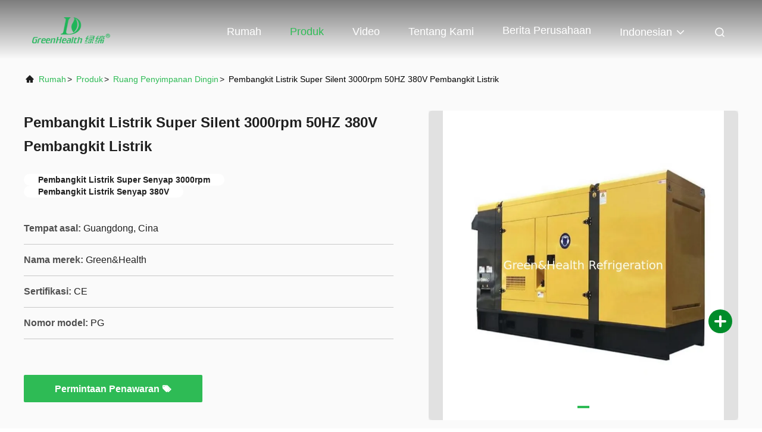

--- FILE ---
content_type: text/html
request_url: https://indonesian.commercialdisplayfreezer.com/sale-36765521-electricity-generation-super-silent-type-power-generator-50hz-380v.html
body_size: 25217
content:

<!DOCTYPE html>
<html lang="id">
<head>
	<meta charset="utf-8">
	<meta http-equiv="X-UA-Compatible" content="IE=edge">
	<meta name="viewport" content="width=device-width, initial-scale=1.0, maximum-scale=5.1">
    <title>Pembangkit Listrik Super Silent 3000rpm 50HZ 380V Pembangkit Listrik</title>
    <meta name="keywords" content="Pembangkit Listrik Super Senyap 3000rpm, Pembangkit Listrik Senyap 380V, Ruang Penyimpanan Dingin" />
    <meta name="description" content="kualitas tinggi Pembangkit Listrik Super Silent 3000rpm 50HZ 380V Pembangkit Listrik dari Cina, Pasar produk terkemuka China Pembangkit Listrik Super Senyap 3000rpm Produk, dengan kontrol kualitas yang ketat Pembangkit Listrik Senyap 380V pabrik, menghasilkan kualitas tinggi Pembangkit Listrik Senyap 380V Produk." />
     <link rel='preload'
					  href=/photo/commercialdisplayfreezer/sitetpl/style/commonV2.css?ver=1761025979 as='style'><link type='text/css' rel='stylesheet'
					  href=/photo/commercialdisplayfreezer/sitetpl/style/commonV2.css?ver=1761025979 media='all'><meta name="viewport" content="width=device-width, initial-scale=1.0">
  <title>100m³ Freezer Room (-18°C) - Green&Health Cold Room</title>
  <meta name="description" content="100m³ freezer room with 100mm PU panels, Copeland condensing unit, 2-year warranty. Ideal for meat, fish, chicken storage. Easy installation.">

  <!-- AI & SEO 身份证：结构化数据（JSON-LD） -->
  <script type="application/ld+json">
  {
    "@context": "https://schema.org",
    "@type": "Product",
    "name": "100m³ Freezer Room (-18°C)",
    "image": [
      "https://commercialdisplayfreezer.com/images/cold-room-100cbm.jpg"
    ],
    "description": "Professional 100m³ walk-in freezer room (9m×4m×2.7m) with 100mm PU insulation panels, 1500×2000mm sliding door, anti-slip floor with blue foam under concrete. Equipped with Copeland condensing unit and full installation kit. Temperature: -18°C. 2-year warranty, 15+ years service life. Perfect for frozen meat, fish, chicken, and seafood storage.",
    "brand": {
      "@type": "Brand",
      "name": "Guangdong Green&Health Intelligence Cold Chain Technology Co.,Ltd"
    },
    "manufacturer": {
      "@type": "Organization",
      "name": "Guangdong Green&Health Intelligence Cold Chain Technology Co.,Ltd"
    },
    "sku": "CR-100CBM-18C",
    "mpn": "GH-CR100-18",
    "gtin": "",
    "offers": {
      "@type": "Offer",
      "url": "https://commercialdisplayfreezer.com/cold-room-100cbm",
      "priceCurrency": "USD",
      "price": "6000.00",
      "priceValidUntil": "2026-12-31",
      "itemCondition": "https://schema.org/NewCondition",
      "availability": "https://schema.org/InStock",
      "seller": {
        "@type": "Organization",
        "name": "Green&Health Commercial"
      }
    },
    "additionalProperty": [
      {
        "@type": "PropertyValue",
        "name": "Room Volume",
        "value": "100m³"
      },
      {
        "@type": "PropertyValue",
        "name": "Room Size",
        "value": "9000×4000×2700mm"
      },
      {
        "@type": "PropertyValue",
        "name": "Panel Thickness",
        "value": "100mm PU"
      },
      {
        "@type": "PropertyValue",
        "name": "Temperature",
        "value": "-18°C"
      },
      {
        "@type": "PropertyValue",
        "name": "Warranty",
        "value": "2 Years"
      }
    ],
    "aggregateRating": {
      "@type": "AggregateRating",
      "ratingValue": "4.8",
      "reviewCount": "26"
    }
  }
  </script><meta property="og:title" content="Pembangkit Listrik Super Silent 3000rpm 50HZ 380V Pembangkit Listrik" />
<meta property="og:description" content="kualitas tinggi Pembangkit Listrik Super Silent 3000rpm 50HZ 380V Pembangkit Listrik dari Cina, Pasar produk terkemuka China Pembangkit Listrik Super Senyap 3000rpm Produk, dengan kontrol kualitas yang ketat Pembangkit Listrik Senyap 380V pabrik, menghasilkan kualitas tinggi Pembangkit Listrik Senyap 380V Produk." />
<meta property="og:type" content="product" />
<meta property="og:availability" content="instock" />
<meta property="og:site_name" content="Guangdong Green&amp;Health Intelligence Cold Chain Technology Co.,LTD" />
<meta property="og:url" content="https://indonesian.commercialdisplayfreezer.com/sale-36765521-super-silent-power-generator-3000rpm-50hz-380v-electricity-generation.html" />
<meta property="og:image" content="https://indonesian.commercialdisplayfreezer.com/photo/ps145342732-super_silent_power_generator_3000rpm_50hz_380v_electricity_generation.jpg" />
<link rel="canonical" href="https://indonesian.commercialdisplayfreezer.com/sale-36765521-super-silent-power-generator-3000rpm-50hz-380v-electricity-generation.html" />
<link rel="alternate" href="https://m.indonesian.commercialdisplayfreezer.com/sale-36765521-super-silent-power-generator-3000rpm-50hz-380v-electricity-generation.html" media="only screen and (max-width: 640px)" />
<link rel="stylesheet" type="text/css" href="/js/guidefirstcommon.css" />
<link rel="stylesheet" type="text/css" href="/js/guidecommon_99708.css" />
<style type="text/css">
/*<![CDATA[*/
.consent__cookie {position: fixed;top: 0;left: 0;width: 100%;height: 0%;z-index: 100000;}.consent__cookie_bg {position: fixed;top: 0;left: 0;width: 100%;height: 100%;background: #000;opacity: .6;display: none }.consent__cookie_rel {position: fixed;bottom:0;left: 0;width: 100%;background: #fff;display: -webkit-box;display: -ms-flexbox;display: flex;flex-wrap: wrap;padding: 24px 80px;-webkit-box-sizing: border-box;box-sizing: border-box;-webkit-box-pack: justify;-ms-flex-pack: justify;justify-content: space-between;-webkit-transition: all ease-in-out .3s;transition: all ease-in-out .3s }.consent__close {position: absolute;top: 20px;right: 20px;cursor: pointer }.consent__close svg {fill: #777 }.consent__close:hover svg {fill: #000 }.consent__cookie_box {flex: 1;word-break: break-word;}.consent__warm {color: #777;font-size: 16px;margin-bottom: 12px;line-height: 19px }.consent__title {color: #333;font-size: 20px;font-weight: 600;margin-bottom: 12px;line-height: 23px }.consent__itxt {color: #333;font-size: 14px;margin-bottom: 12px;display: -webkit-box;display: -ms-flexbox;display: flex;-webkit-box-align: center;-ms-flex-align: center;align-items: center }.consent__itxt i {display: -webkit-inline-box;display: -ms-inline-flexbox;display: inline-flex;width: 28px;height: 28px;border-radius: 50%;background: #e0f9e9;margin-right: 8px;-webkit-box-align: center;-ms-flex-align: center;align-items: center;-webkit-box-pack: center;-ms-flex-pack: center;justify-content: center }.consent__itxt svg {fill: #3ca860 }.consent__txt {color: #a6a6a6;font-size: 14px;margin-bottom: 8px;line-height: 17px }.consent__btns {display: -webkit-box;display: -ms-flexbox;display: flex;-webkit-box-orient: vertical;-webkit-box-direction: normal;-ms-flex-direction: column;flex-direction: column;-webkit-box-pack: center;-ms-flex-pack: center;justify-content: center;flex-shrink: 0;}.consent__btn {width: 280px;height: 40px;line-height: 40px;text-align: center;background: #3ca860;color: #fff;border-radius: 4px;margin: 8px 0;-webkit-box-sizing: border-box;box-sizing: border-box;cursor: pointer;font-size:14px}.consent__btn:hover {background: #00823b }.consent__btn.empty {color: #3ca860;border: 1px solid #3ca860;background: #fff }.consent__btn.empty:hover {background: #3ca860;color: #fff }.open .consent__cookie_bg {display: block }.open .consent__cookie_rel {bottom: 0 }@media (max-width: 760px) {.consent__btns {width: 100%;align-items: center;}.consent__cookie_rel {padding: 20px 24px }}.consent__cookie.open {display: block;}.consent__cookie {display: none;}
/*]]>*/
</style>
<style type="text/css">
/*<![CDATA[*/
@media only screen and (max-width:640px){.contact_now_dialog .content-wrap .desc{background-image:url(/images/cta_images/bg_s.png) !important}}.contact_now_dialog .content-wrap .content-wrap_header .cta-close{background-image:url(/images/cta_images/sprite.png) !important}.contact_now_dialog .content-wrap .desc{background-image:url(/images/cta_images/bg_l.png) !important}.contact_now_dialog .content-wrap .cta-btn i{background-image:url(/images/cta_images/sprite.png) !important}.contact_now_dialog .content-wrap .head-tip img{content:url(/images/cta_images/cta_contact_now.png) !important}.cusim{background-image:url(/images/imicon/im.svg) !important}.cuswa{background-image:url(/images/imicon/wa.png) !important}.cusall{background-image:url(/images/imicon/allchat.svg) !important}
/*]]>*/
</style>
<script type="text/javascript" src="/js/guidefirstcommon.js"></script>
<script type="text/javascript">
/*<![CDATA[*/
window.isvideotpl = 0;window.detailurl = '';
var colorUrl = '';var isShowGuide = 2;var showGuideColor = 0;var im_appid = 10003;var im_msg="Good day, what product are you looking for?";

var cta_cid = 2703;var use_defaulProductInfo = 1;var cta_pid = 36765521;var test_company = 0;var webim_domain = '';var company_type = 0;var cta_equipment = 'pc'; var setcookie = 'setwebimCookie(3850,36765521,0)'; var whatsapplink = "https://wa.me/8615374066785?text=Hi%2C+I%27m+interested+in+Pembangkit+Listrik+Super+Silent+3000rpm+50HZ+380V+Pembangkit+Listrik."; function insertMeta(){var str = '<meta name="mobile-web-app-capable" content="yes" /><meta name="viewport" content="width=device-width, initial-scale=1.0" />';document.head.insertAdjacentHTML('beforeend',str);} var element = document.querySelector('a.footer_webim_a[href="/webim/webim_tab.html"]');if (element) {element.parentNode.removeChild(element);}

var colorUrl = '';
var aisearch = 0;
var selfUrl = '';
window.playerReportUrl='/vod/view_count/report';
var query_string = ["Products","Detail"];
var g_tp = '';
var customtplcolor = 99708;
var str_chat = 'Mengobrol';
				var str_call_now = 'Hubungi sekarang.';
var str_chat_now = 'ngobrol sekarang';
var str_contact1 = 'Dapatkan Harga Terbaik';var str_chat_lang='indonesian';var str_contact2 = 'Dapatkan Harga';var str_contact2 = 'Harga Terbaik';var str_contact = 'Kontak';
window.predomainsub = "";
/*]]>*/
</script>
</head>
<body>
<img src="/logo.gif" style="display:none" alt="logo"/>
<a style="display: none!important;" title="Guangdong Green&Health Intelligence Cold Chain Technology Co.,LTD" class="float-inquiry" href="/contactnow.html" onclick='setinquiryCookie("{\"showproduct\":1,\"pid\":\"36765521\",\"name\":\"Pembangkit Listrik Super Silent 3000rpm 50HZ 380V Pembangkit Listrik\",\"source_url\":\"\\/sale-36765521-super-silent-power-generator-3000rpm-50hz-380v-electricity-generation.html\",\"picurl\":\"\\/photo\\/pd145342732-super_silent_power_generator_3000rpm_50hz_380v_electricity_generation.jpg\",\"propertyDetail\":[[\"Nama\",\"Pembangkit listrik\"],[\"Frekuensi\",\"50Hz\"],[\"Tegangan\",\"380V\"],[\"Ukuran\",\"1100*520*730mm\"]],\"company_name\":null,\"picurl_c\":\"\\/photo\\/pc145342732-super_silent_power_generator_3000rpm_50hz_380v_electricity_generation.jpg\",\"price\":\"Negotiate\",\"username\":\"john\",\"viewTime\":\"Login terakhir : 3 jam 12 minuts lalu\",\"subject\":\"Kirimkan saya FOB hargaPembangkit Listrik Super Silent 3000rpm 50HZ 380V Pembangkit Listrik\",\"countrycode\":\"\"}");'></a>
<script>
var originProductInfo = '';
var originProductInfo = {"showproduct":1,"pid":"36765521","name":"Pembangkit Listrik Super Silent 3000rpm 50HZ 380V Pembangkit Listrik","source_url":"\/sale-36765521-super-silent-power-generator-3000rpm-50hz-380v-electricity-generation.html","picurl":"\/photo\/pd145342732-super_silent_power_generator_3000rpm_50hz_380v_electricity_generation.jpg","propertyDetail":[["Nama","Pembangkit listrik"],["Frekuensi","50Hz"],["Tegangan","380V"],["Ukuran","1100*520*730mm"]],"company_name":null,"picurl_c":"\/photo\/pc145342732-super_silent_power_generator_3000rpm_50hz_380v_electricity_generation.jpg","price":"Negotiate","username":"john","viewTime":"Login terakhir : 3 jam 12 minuts lalu","subject":"Apakah Anda harga terbaik untukPembangkit Listrik Super Silent 3000rpm 50HZ 380V Pembangkit Listrik","countrycode":""};
var save_url = "/contactsave.html";
var update_url = "/updateinquiry.html";
var productInfo = {};
var defaulProductInfo = {};
var myDate = new Date();
var curDate = myDate.getFullYear()+'-'+(parseInt(myDate.getMonth())+1)+'-'+myDate.getDate();
var message = '';
var default_pop = 1;
var leaveMessageDialog = document.getElementsByClassName('leave-message-dialog')[0]; // 获取弹层
var _$$ = function (dom) {
    return document.querySelectorAll(dom);
};
resInfo = originProductInfo;
resInfo['name'] = resInfo['name'] || '';
defaulProductInfo.pid = resInfo['pid'];
defaulProductInfo.productName = resInfo['name'] ?? '';
defaulProductInfo.productInfo = resInfo['propertyDetail'];
defaulProductInfo.productImg = resInfo['picurl_c'];
defaulProductInfo.subject = resInfo['subject'] ?? '';
defaulProductInfo.productImgAlt = resInfo['name'] ?? '';
var inquirypopup_tmp = 1;
var message = 'Terhormat,'+'\r\n'+""+' '+trim(resInfo['name'])+", bisakah Anda mengirimkan saya detail lebih lanjut seperti jenis, ukuran, MOQ, bahan, dll."+'\r\n'+"Terima kasih!"+'\r\n'+"Menunggu jawaban Anda.";
var message_1 = 'Terhormat,'+'\r\n'+""+' '+trim(resInfo['name'])+", bisakah Anda mengirimkan saya detail lebih lanjut seperti jenis, ukuran, MOQ, bahan, dll."+'\r\n'+"Terima kasih!"+'\r\n'+"Menunggu jawaban Anda.";
var message_2 = 'Halo,'+'\r\n'+"Saya mencari"+' '+trim(resInfo['name'])+", tolong kirimkan saya harga, spesifikasi dan gambarnya."+'\r\n'+"Tanggapan cepat Anda akan sangat dihargai."+'\r\n'+"Jangan ragu untuk menghubungi saya untuk informasi lebih lanjut."+'\r\n'+"Terima kasih banyak.";
var message_3 = 'Halo,'+'\r\n'+trim(resInfo['name'])+' '+"memenuhi harapan saya."+'\r\n'+"Tolong beri saya harga terbaik dan beberapa informasi produk lainnya."+'\r\n'+"Jangan ragu untuk menghubungi saya melalui surat saya."+'\r\n'+"Terima kasih banyak.";
var message_5 = 'Halo,'+'\r\n'+"Saya sangat tertarik dengan Anda"+' '+trim(resInfo['name'])+'.'+'\r\n'+"Kirimkan saya detail produk Anda."+'\r\n'+"Menantikan balasan cepat Anda."+'\r\n'+"Jangan ragu untuk menghubungi saya melalui surat."+'\r\n'+"Salam!";
var message_4 = 'Terhormat,'+'\r\n'+"Berapa harga FOB pada Anda"+' '+trim(resInfo['name'])+'?'+'\r\n'+"Manakah nama port terdekat?"+'\r\n'+"Tolong balas saya secepatnya, akan lebih baik untuk membagikan informasi lebih lanjut."+'\r\n'+"Salam!";
var message_6 = 'Terhormat,'+'\r\n'+"Berikan informasi tentang Anda kepada kami"+' '+trim(resInfo['name'])+", seperti jenis, ukuran, bahan, dan tentunya harga terbaik."+'\r\n'+"Menantikan balasan cepat Anda."+'\r\n'+"Terima kasih!";
var message_7 = 'Terhormat,'+'\r\n'+"Bisakah Anda menyediakan"+' '+trim(resInfo['name'])+" untuk kita?"+'\r\n'+"Pertama kami ingin daftar harga dan beberapa detail produk."+'\r\n'+"Saya berharap untuk mendapatkan balasan secepatnya dan berharap untuk kerjasama."+'\r\n'+"Terima kasih banyak.";
var message_8 = 'Hai,'+'\r\n'+"Saya mencari"+' '+trim(resInfo['name'])+", tolong beri saya beberapa informasi produk yang lebih rinci."+'\r\n'+"Saya menantikan balasan Anda."+'\r\n'+"Terima kasih!";
var message_9 = 'Halo,'+'\r\n'+"Anda"+' '+trim(resInfo['name'])+" memenuhi persyaratan saya dengan sangat baik."+'\r\n'+"Kirimkan saya harga, spesifikasi, dan model serupa akan baik-baik saja."+'\r\n'+"Jangan ragu untuk mengobrol dengan saya."+'\r\n'+"Terima kasih!";
var message_10 = 'Terhormat,'+'\r\n'+"Saya ingin tahu lebih banyak tentang detail dan kutipan dari"+' '+trim(resInfo['name'])+'.'+'\r\n'+"Jangan ragu untuk menghubungi saya."+'\r\n'+"Salam!";

var r = getRandom(1,10);

defaulProductInfo.message = eval("message_"+r);
    defaulProductInfo.message = eval("message_"+r);
        var mytAjax = {

    post: function(url, data, fn) {
        var xhr = new XMLHttpRequest();
        xhr.open("POST", url, true);
        xhr.setRequestHeader("Content-Type", "application/x-www-form-urlencoded;charset=UTF-8");
        xhr.setRequestHeader("X-Requested-With", "XMLHttpRequest");
        xhr.setRequestHeader('Content-Type','text/plain;charset=UTF-8');
        xhr.onreadystatechange = function() {
            if(xhr.readyState == 4 && (xhr.status == 200 || xhr.status == 304)) {
                fn.call(this, xhr.responseText);
            }
        };
        xhr.send(data);
    },

    postform: function(url, data, fn) {
        var xhr = new XMLHttpRequest();
        xhr.open("POST", url, true);
        xhr.setRequestHeader("X-Requested-With", "XMLHttpRequest");
        xhr.onreadystatechange = function() {
            if(xhr.readyState == 4 && (xhr.status == 200 || xhr.status == 304)) {
                fn.call(this, xhr.responseText);
            }
        };
        xhr.send(data);
    }
};
/*window.onload = function(){
    leaveMessageDialog = document.getElementsByClassName('leave-message-dialog')[0];
    if (window.localStorage.recordDialogStatus=='undefined' || (window.localStorage.recordDialogStatus!='undefined' && window.localStorage.recordDialogStatus != curDate)) {
        setTimeout(function(){
            if(parseInt(inquirypopup_tmp%10) == 1){
                creatDialog(defaulProductInfo, 1);
            }
        }, 6000);
    }
};*/
function trim(str)
{
    str = str.replace(/(^\s*)/g,"");
    return str.replace(/(\s*$)/g,"");
};
function getRandom(m,n){
    var num = Math.floor(Math.random()*(m - n) + n);
    return num;
};
function strBtn(param) {

    var starattextarea = document.getElementById("textareamessage").value.length;
    var email = document.getElementById("startEmail").value;

    var default_tip = document.querySelectorAll(".watermark_container").length;
    if (20 < starattextarea && starattextarea < 3000) {
        if(default_tip>0){
            document.getElementById("textareamessage1").parentNode.parentNode.nextElementSibling.style.display = "none";
        }else{
            document.getElementById("textareamessage1").parentNode.nextElementSibling.style.display = "none";
        }

    } else {
        if(default_tip>0){
            document.getElementById("textareamessage1").parentNode.parentNode.nextElementSibling.style.display = "block";
        }else{
            document.getElementById("textareamessage1").parentNode.nextElementSibling.style.display = "block";
        }

        return;
    }

    // var re = /^([a-zA-Z0-9_-])+@([a-zA-Z0-9_-])+\.([a-zA-Z0-9_-])+/i;/*邮箱不区分大小写*/
    var re = /^[a-zA-Z0-9][\w-]*(\.?[\w-]+)*@[a-zA-Z0-9-]+(\.[a-zA-Z0-9]+)+$/i;
    if (!re.test(email)) {
        document.getElementById("startEmail").nextElementSibling.style.display = "block";
        return;
    } else {
        document.getElementById("startEmail").nextElementSibling.style.display = "none";
    }

    var subject = document.getElementById("pop_subject").value;
    var pid = document.getElementById("pop_pid").value;
    var message = document.getElementById("textareamessage").value;
    var sender_email = document.getElementById("startEmail").value;
    var tel = '';
    if (document.getElementById("tel0") != undefined && document.getElementById("tel0") != '')
        tel = document.getElementById("tel0").value;
    var form_serialize = '&tel='+tel;

    form_serialize = form_serialize.replace(/\+/g, "%2B");
    mytAjax.post(save_url,"pid="+pid+"&subject="+subject+"&email="+sender_email+"&message="+(message)+form_serialize,function(res){
        var mes = JSON.parse(res);
        if(mes.status == 200){
            var iid = mes.iid;
            document.getElementById("pop_iid").value = iid;
            document.getElementById("pop_uuid").value = mes.uuid;

            if(typeof gtag_report_conversion === "function"){
                gtag_report_conversion();//执行统计js代码
            }
            if(typeof fbq === "function"){
                fbq('track','Purchase');//执行统计js代码
            }
        }
    });
    for (var index = 0; index < document.querySelectorAll(".dialog-content-pql").length; index++) {
        document.querySelectorAll(".dialog-content-pql")[index].style.display = "none";
    };
    $('#idphonepql').val(tel);
    document.getElementById("dialog-content-pql-id").style.display = "block";
    ;
};
function twoBtnOk(param) {

    var selectgender = document.getElementById("Mr").innerHTML;
    var iid = document.getElementById("pop_iid").value;
    var sendername = document.getElementById("idnamepql").value;
    var senderphone = document.getElementById("idphonepql").value;
    var sendercname = document.getElementById("idcompanypql").value;
    var uuid = document.getElementById("pop_uuid").value;
    var gender = 2;
    if(selectgender == 'Mr.') gender = 0;
    if(selectgender == 'Mrs.') gender = 1;
    var pid = document.getElementById("pop_pid").value;
    var form_serialize = '';

        form_serialize = form_serialize.replace(/\+/g, "%2B");

    mytAjax.post(update_url,"iid="+iid+"&gender="+gender+"&uuid="+uuid+"&name="+(sendername)+"&tel="+(senderphone)+"&company="+(sendercname)+form_serialize,function(res){});

    for (var index = 0; index < document.querySelectorAll(".dialog-content-pql").length; index++) {
        document.querySelectorAll(".dialog-content-pql")[index].style.display = "none";
    };
    document.getElementById("dialog-content-pql-ok").style.display = "block";

};
function toCheckMust(name) {
    $('#'+name+'error').hide();
}
function handClidk(param) {
    var starattextarea = document.getElementById("textareamessage1").value.length;
    var email = document.getElementById("startEmail1").value;
    var default_tip = document.querySelectorAll(".watermark_container").length;
    if (20 < starattextarea && starattextarea < 3000) {
        if(default_tip>0){
            document.getElementById("textareamessage1").parentNode.parentNode.nextElementSibling.style.display = "none";
        }else{
            document.getElementById("textareamessage1").parentNode.nextElementSibling.style.display = "none";
        }

    } else {
        if(default_tip>0){
            document.getElementById("textareamessage1").parentNode.parentNode.nextElementSibling.style.display = "block";
        }else{
            document.getElementById("textareamessage1").parentNode.nextElementSibling.style.display = "block";
        }

        return;
    }

    // var re = /^([a-zA-Z0-9_-])+@([a-zA-Z0-9_-])+\.([a-zA-Z0-9_-])+/i;
    var re = /^[a-zA-Z0-9][\w-]*(\.?[\w-]+)*@[a-zA-Z0-9-]+(\.[a-zA-Z0-9]+)+$/i;
    if (!re.test(email)) {
        document.getElementById("startEmail1").nextElementSibling.style.display = "block";
        return;
    } else {
        document.getElementById("startEmail1").nextElementSibling.style.display = "none";
    }

    var subject = document.getElementById("pop_subject").value;
    var pid = document.getElementById("pop_pid").value;
    var message = document.getElementById("textareamessage1").value;
    var sender_email = document.getElementById("startEmail1").value;
    var form_serialize = tel = '';
    if (document.getElementById("tel1") != undefined && document.getElementById("tel1") != '')
        tel = document.getElementById("tel1").value;
        mytAjax.post(save_url,"email="+sender_email+"&tel="+tel+"&pid="+pid+"&message="+message+"&subject="+subject+form_serialize,function(res){

        var mes = JSON.parse(res);
        if(mes.status == 200){
            var iid = mes.iid;
            document.getElementById("pop_iid").value = iid;
            document.getElementById("pop_uuid").value = mes.uuid;
            if(typeof gtag_report_conversion === "function"){
                gtag_report_conversion();//执行统计js代码
            }
        }

    });
    for (var index = 0; index < document.querySelectorAll(".dialog-content-pql").length; index++) {
        document.querySelectorAll(".dialog-content-pql")[index].style.display = "none";
    };
    $('#idphonepql').val(tel);
    document.getElementById("dialog-content-pql-id").style.display = "block";

};
window.addEventListener('load', function () {
    $('.checkbox-wrap label').each(function(){
        if($(this).find('input').prop('checked')){
            $(this).addClass('on')
        }else {
            $(this).removeClass('on')
        }
    })
    $(document).on('click', '.checkbox-wrap label' , function(ev){
        if (ev.target.tagName.toUpperCase() != 'INPUT') {
            $(this).toggleClass('on')
        }
    })
})

function hand_video(pdata) {
    data = JSON.parse(pdata);
    productInfo.productName = data.productName;
    productInfo.productInfo = data.productInfo;
    productInfo.productImg = data.productImg;
    productInfo.subject = data.subject;

    var message = 'Terhormat,'+'\r\n'+""+' '+trim(data.productName)+", bisakah Anda mengirimkan saya lebih banyak detail seperti jenis, ukuran, jumlah, bahan, dll."+'\r\n'+"Terima kasih!"+'\r\n'+"Menunggu jawaban Anda.";

    var message = 'Terhormat,'+'\r\n'+""+' '+trim(data.productName)+", bisakah Anda mengirimkan saya detail lebih lanjut seperti jenis, ukuran, MOQ, bahan, dll."+'\r\n'+"Terima kasih!"+'\r\n'+"Menunggu jawaban Anda.";
    var message_1 = 'Terhormat,'+'\r\n'+""+' '+trim(data.productName)+", bisakah Anda mengirimkan saya detail lebih lanjut seperti jenis, ukuran, MOQ, bahan, dll."+'\r\n'+"Terima kasih!"+'\r\n'+"Menunggu jawaban Anda.";
    var message_2 = 'Halo,'+'\r\n'+"Saya mencari"+' '+trim(data.productName)+", tolong kirimkan saya harga, spesifikasi dan gambarnya."+'\r\n'+"Tanggapan cepat Anda akan sangat dihargai."+'\r\n'+"Jangan ragu untuk menghubungi saya untuk informasi lebih lanjut."+'\r\n'+"Terima kasih banyak.";
    var message_3 = 'Halo,'+'\r\n'+trim(data.productName)+' '+"memenuhi harapan saya."+'\r\n'+"Tolong beri saya harga terbaik dan beberapa informasi produk lainnya."+'\r\n'+"Jangan ragu untuk menghubungi saya melalui surat saya."+'\r\n'+"Terima kasih banyak.";

    var message_4 = 'Terhormat,'+'\r\n'+"Berapa harga FOB pada Anda"+' '+trim(data.productName)+'?'+'\r\n'+"Manakah nama port terdekat?"+'\r\n'+"Tolong balas saya secepatnya, akan lebih baik untuk membagikan informasi lebih lanjut."+'\r\n'+"Salam!";
    var message_5 = 'Halo,'+'\r\n'+"Saya sangat tertarik dengan Anda"+' '+trim(data.productName)+'.'+'\r\n'+"Kirimkan saya detail produk Anda."+'\r\n'+"Menantikan balasan cepat Anda."+'\r\n'+"Jangan ragu untuk menghubungi saya melalui surat."+'\r\n'+"Salam!";

    var message_6 = 'Terhormat,'+'\r\n'+"Berikan informasi tentang Anda kepada kami"+' '+trim(data.productName)+", seperti jenis, ukuran, bahan, dan tentunya harga terbaik."+'\r\n'+"Menantikan balasan cepat Anda."+'\r\n'+"Terima kasih!";
    var message_7 = 'Terhormat,'+'\r\n'+"Bisakah Anda menyediakan"+' '+trim(data.productName)+" untuk kita?"+'\r\n'+"Pertama kami ingin daftar harga dan beberapa detail produk."+'\r\n'+"Saya berharap untuk mendapatkan balasan secepatnya dan berharap untuk kerjasama."+'\r\n'+"Terima kasih banyak.";
    var message_8 = 'Hai,'+'\r\n'+"Saya mencari"+' '+trim(data.productName)+", tolong beri saya beberapa informasi produk yang lebih rinci."+'\r\n'+"Saya menantikan balasan Anda."+'\r\n'+"Terima kasih!";
    var message_9 = 'Halo,'+'\r\n'+"Anda"+' '+trim(data.productName)+" memenuhi persyaratan saya dengan sangat baik."+'\r\n'+"Kirimkan saya harga, spesifikasi, dan model serupa akan baik-baik saja."+'\r\n'+"Jangan ragu untuk mengobrol dengan saya."+'\r\n'+"Terima kasih!";
    var message_10 = 'Terhormat,'+'\r\n'+"Saya ingin tahu lebih banyak tentang detail dan kutipan dari"+' '+trim(data.productName)+'.'+'\r\n'+"Jangan ragu untuk menghubungi saya."+'\r\n'+"Salam!";

    var r = getRandom(1,10);

    productInfo.message = eval("message_"+r);
            if(parseInt(inquirypopup_tmp/10) == 1){
        productInfo.message = "";
    }
    productInfo.pid = data.pid;
    creatDialog(productInfo, 2);
};

function handDialog(pdata) {
    data = JSON.parse(pdata);
    productInfo.productName = data.productName;
    productInfo.productInfo = data.productInfo;
    productInfo.productImg = data.productImg;
    productInfo.subject = data.subject;

    var message = 'Terhormat,'+'\r\n'+""+' '+trim(data.productName)+", bisakah Anda mengirimkan saya lebih banyak detail seperti jenis, ukuran, jumlah, bahan, dll."+'\r\n'+"Terima kasih!"+'\r\n'+"Menunggu jawaban Anda.";

    var message = 'Terhormat,'+'\r\n'+""+' '+trim(data.productName)+", bisakah Anda mengirimkan saya detail lebih lanjut seperti jenis, ukuran, MOQ, bahan, dll."+'\r\n'+"Terima kasih!"+'\r\n'+"Menunggu jawaban Anda.";
    var message_1 = 'Terhormat,'+'\r\n'+""+' '+trim(data.productName)+", bisakah Anda mengirimkan saya detail lebih lanjut seperti jenis, ukuran, MOQ, bahan, dll."+'\r\n'+"Terima kasih!"+'\r\n'+"Menunggu jawaban Anda.";
    var message_2 = 'Halo,'+'\r\n'+"Saya mencari"+' '+trim(data.productName)+", tolong kirimkan saya harga, spesifikasi dan gambarnya."+'\r\n'+"Tanggapan cepat Anda akan sangat dihargai."+'\r\n'+"Jangan ragu untuk menghubungi saya untuk informasi lebih lanjut."+'\r\n'+"Terima kasih banyak.";
    var message_3 = 'Halo,'+'\r\n'+trim(data.productName)+' '+"memenuhi harapan saya."+'\r\n'+"Tolong beri saya harga terbaik dan beberapa informasi produk lainnya."+'\r\n'+"Jangan ragu untuk menghubungi saya melalui surat saya."+'\r\n'+"Terima kasih banyak.";

    var message_4 = 'Terhormat,'+'\r\n'+"Berapa harga FOB pada Anda"+' '+trim(data.productName)+'?'+'\r\n'+"Manakah nama port terdekat?"+'\r\n'+"Tolong balas saya secepatnya, akan lebih baik untuk membagikan informasi lebih lanjut."+'\r\n'+"Salam!";
    var message_5 = 'Halo,'+'\r\n'+"Saya sangat tertarik dengan Anda"+' '+trim(data.productName)+'.'+'\r\n'+"Kirimkan saya detail produk Anda."+'\r\n'+"Menantikan balasan cepat Anda."+'\r\n'+"Jangan ragu untuk menghubungi saya melalui surat."+'\r\n'+"Salam!";
        var message_6 = 'Terhormat,'+'\r\n'+"Berikan informasi tentang Anda kepada kami"+' '+trim(data.productName)+", seperti jenis, ukuran, bahan, dan tentunya harga terbaik."+'\r\n'+"Menantikan balasan cepat Anda."+'\r\n'+"Terima kasih!";
    var message_7 = 'Terhormat,'+'\r\n'+"Bisakah Anda menyediakan"+' '+trim(data.productName)+" untuk kita?"+'\r\n'+"Pertama kami ingin daftar harga dan beberapa detail produk."+'\r\n'+"Saya berharap untuk mendapatkan balasan secepatnya dan berharap untuk kerjasama."+'\r\n'+"Terima kasih banyak.";
    var message_8 = 'Hai,'+'\r\n'+"Saya mencari"+' '+trim(data.productName)+", tolong beri saya beberapa informasi produk yang lebih rinci."+'\r\n'+"Saya menantikan balasan Anda."+'\r\n'+"Terima kasih!";
    var message_9 = 'Halo,'+'\r\n'+"Anda"+' '+trim(data.productName)+" memenuhi persyaratan saya dengan sangat baik."+'\r\n'+"Kirimkan saya harga, spesifikasi, dan model serupa akan baik-baik saja."+'\r\n'+"Jangan ragu untuk mengobrol dengan saya."+'\r\n'+"Terima kasih!";
    var message_10 = 'Terhormat,'+'\r\n'+"Saya ingin tahu lebih banyak tentang detail dan kutipan dari"+' '+trim(data.productName)+'.'+'\r\n'+"Jangan ragu untuk menghubungi saya."+'\r\n'+"Salam!";

    var r = getRandom(1,10);
    productInfo.message = eval("message_"+r);
            if(parseInt(inquirypopup_tmp/10) == 1){
        productInfo.message = "";
    }
    productInfo.pid = data.pid;
    creatDialog(productInfo, 2);
};

function closepql(param) {

    leaveMessageDialog.style.display = 'none';
};

function closepql2(param) {

    for (var index = 0; index < document.querySelectorAll(".dialog-content-pql").length; index++) {
        document.querySelectorAll(".dialog-content-pql")[index].style.display = "none";
    };
    document.getElementById("dialog-content-pql-ok").style.display = "block";
};

function decodeHtmlEntities(str) {
    var tempElement = document.createElement('div');
    tempElement.innerHTML = str;
    return tempElement.textContent || tempElement.innerText || '';
}

function initProduct(productInfo,type){

    productInfo.productName = decodeHtmlEntities(productInfo.productName);
    productInfo.message = decodeHtmlEntities(productInfo.message);

    leaveMessageDialog = document.getElementsByClassName('leave-message-dialog')[0];
    leaveMessageDialog.style.display = "block";
    if(type == 3){
        var popinquiryemail = document.getElementById("popinquiryemail").value;
        _$$("#startEmail1")[0].value = popinquiryemail;
    }else{
        _$$("#startEmail1")[0].value = "";
    }
    _$$("#startEmail")[0].value = "";
    _$$("#idnamepql")[0].value = "";
    _$$("#idphonepql")[0].value = "";
    _$$("#idcompanypql")[0].value = "";

    _$$("#pop_pid")[0].value = productInfo.pid;
    _$$("#pop_subject")[0].value = productInfo.subject;
    
    if(parseInt(inquirypopup_tmp/10) == 1){
        productInfo.message = "";
    }

    _$$("#textareamessage1")[0].value = productInfo.message;
    _$$("#textareamessage")[0].value = productInfo.message;

    _$$("#dialog-content-pql-id .titlep")[0].innerHTML = productInfo.productName;
    _$$("#dialog-content-pql-id img")[0].setAttribute("src", productInfo.productImg);
    _$$("#dialog-content-pql-id img")[0].setAttribute("alt", productInfo.productImgAlt);

    _$$("#dialog-content-pql-id-hand img")[0].setAttribute("src", productInfo.productImg);
    _$$("#dialog-content-pql-id-hand img")[0].setAttribute("alt", productInfo.productImgAlt);
    _$$("#dialog-content-pql-id-hand .titlep")[0].innerHTML = productInfo.productName;

    if (productInfo.productInfo.length > 0) {
        var ul2, ul;
        ul = document.createElement("ul");
        for (var index = 0; index < productInfo.productInfo.length; index++) {
            var el = productInfo.productInfo[index];
            var li = document.createElement("li");
            var span1 = document.createElement("span");
            span1.innerHTML = el[0] + ":";
            var span2 = document.createElement("span");
            span2.innerHTML = el[1];
            li.appendChild(span1);
            li.appendChild(span2);
            ul.appendChild(li);

        }
        ul2 = ul.cloneNode(true);
        if (type === 1) {
            _$$("#dialog-content-pql-id .left")[0].replaceChild(ul, _$$("#dialog-content-pql-id .left ul")[0]);
        } else {
            _$$("#dialog-content-pql-id-hand .left")[0].replaceChild(ul2, _$$("#dialog-content-pql-id-hand .left ul")[0]);
            _$$("#dialog-content-pql-id .left")[0].replaceChild(ul, _$$("#dialog-content-pql-id .left ul")[0]);
        }
    };
    for (var index = 0; index < _$$("#dialog-content-pql-id .right ul li").length; index++) {
        _$$("#dialog-content-pql-id .right ul li")[index].addEventListener("click", function (params) {
            _$$("#dialog-content-pql-id .right #Mr")[0].innerHTML = this.innerHTML
        }, false)

    };

};
function closeInquiryCreateDialog() {
    document.getElementById("xuanpan_dialog_box_pql").style.display = "none";
};
function showInquiryCreateDialog() {
    document.getElementById("xuanpan_dialog_box_pql").style.display = "block";
};
function submitPopInquiry(){
    var message = document.getElementById("inquiry_message").value;
    var email = document.getElementById("inquiry_email").value;
    var subject = defaulProductInfo.subject;
    var pid = defaulProductInfo.pid;
    if (email === undefined) {
        showInquiryCreateDialog();
        document.getElementById("inquiry_email").style.border = "1px solid red";
        return false;
    };
    if (message === undefined) {
        showInquiryCreateDialog();
        document.getElementById("inquiry_message").style.border = "1px solid red";
        return false;
    };
    if (email.search(/^\w+((-\w+)|(\.\w+))*\@[A-Za-z0-9]+((\.|-)[A-Za-z0-9]+)*\.[A-Za-z0-9]+$/) == -1) {
        document.getElementById("inquiry_email").style.border= "1px solid red";
        showInquiryCreateDialog();
        return false;
    } else {
        document.getElementById("inquiry_email").style.border= "";
    };
    if (message.length < 20 || message.length >3000) {
        showInquiryCreateDialog();
        document.getElementById("inquiry_message").style.border = "1px solid red";
        return false;
    } else {
        document.getElementById("inquiry_message").style.border = "";
    };
    var tel = '';
    if (document.getElementById("tel") != undefined && document.getElementById("tel") != '')
        tel = document.getElementById("tel").value;

    mytAjax.post(save_url,"pid="+pid+"&subject="+subject+"&email="+email+"&message="+(message)+'&tel='+tel,function(res){
        var mes = JSON.parse(res);
        if(mes.status == 200){
            var iid = mes.iid;
            document.getElementById("pop_iid").value = iid;
            document.getElementById("pop_uuid").value = mes.uuid;

        }
    });
    initProduct(defaulProductInfo);
    for (var index = 0; index < document.querySelectorAll(".dialog-content-pql").length; index++) {
        document.querySelectorAll(".dialog-content-pql")[index].style.display = "none";
    };
    $('#idphonepql').val(tel);
    document.getElementById("dialog-content-pql-id").style.display = "block";

};

//带附件上传
function submitPopInquiryfile(email_id,message_id,check_sort,name_id,phone_id,company_id,attachments){

    if(typeof(check_sort) == 'undefined'){
        check_sort = 0;
    }
    var message = document.getElementById(message_id).value;
    var email = document.getElementById(email_id).value;
    var attachments = document.getElementById(attachments).value;
    if(typeof(name_id) !== 'undefined' && name_id != ""){
        var name  = document.getElementById(name_id).value;
    }
    if(typeof(phone_id) !== 'undefined' && phone_id != ""){
        var phone = document.getElementById(phone_id).value;
    }
    if(typeof(company_id) !== 'undefined' && company_id != ""){
        var company = document.getElementById(company_id).value;
    }
    var subject = defaulProductInfo.subject;
    var pid = defaulProductInfo.pid;

    if(check_sort == 0){
        if (email === undefined) {
            showInquiryCreateDialog();
            document.getElementById(email_id).style.border = "1px solid red";
            return false;
        };
        if (message === undefined) {
            showInquiryCreateDialog();
            document.getElementById(message_id).style.border = "1px solid red";
            return false;
        };

        if (email.search(/^\w+((-\w+)|(\.\w+))*\@[A-Za-z0-9]+((\.|-)[A-Za-z0-9]+)*\.[A-Za-z0-9]+$/) == -1) {
            document.getElementById(email_id).style.border= "1px solid red";
            showInquiryCreateDialog();
            return false;
        } else {
            document.getElementById(email_id).style.border= "";
        };
        if (message.length < 20 || message.length >3000) {
            showInquiryCreateDialog();
            document.getElementById(message_id).style.border = "1px solid red";
            return false;
        } else {
            document.getElementById(message_id).style.border = "";
        };
    }else{

        if (message === undefined) {
            showInquiryCreateDialog();
            document.getElementById(message_id).style.border = "1px solid red";
            return false;
        };

        if (email === undefined) {
            showInquiryCreateDialog();
            document.getElementById(email_id).style.border = "1px solid red";
            return false;
        };

        if (message.length < 20 || message.length >3000) {
            showInquiryCreateDialog();
            document.getElementById(message_id).style.border = "1px solid red";
            return false;
        } else {
            document.getElementById(message_id).style.border = "";
        };

        if (email.search(/^\w+((-\w+)|(\.\w+))*\@[A-Za-z0-9]+((\.|-)[A-Za-z0-9]+)*\.[A-Za-z0-9]+$/) == -1) {
            document.getElementById(email_id).style.border= "1px solid red";
            showInquiryCreateDialog();
            return false;
        } else {
            document.getElementById(email_id).style.border= "";
        };

    };

    mytAjax.post(save_url,"pid="+pid+"&subject="+subject+"&email="+email+"&message="+message+"&company="+company+"&attachments="+attachments,function(res){
        var mes = JSON.parse(res);
        if(mes.status == 200){
            var iid = mes.iid;
            document.getElementById("pop_iid").value = iid;
            document.getElementById("pop_uuid").value = mes.uuid;

            if(typeof gtag_report_conversion === "function"){
                gtag_report_conversion();//执行统计js代码
            }
            if(typeof fbq === "function"){
                fbq('track','Purchase');//执行统计js代码
            }
        }
    });
    initProduct(defaulProductInfo);

    if(name !== undefined && name != ""){
        _$$("#idnamepql")[0].value = name;
    }

    if(phone !== undefined && phone != ""){
        _$$("#idphonepql")[0].value = phone;
    }

    if(company !== undefined && company != ""){
        _$$("#idcompanypql")[0].value = company;
    }

    for (var index = 0; index < document.querySelectorAll(".dialog-content-pql").length; index++) {
        document.querySelectorAll(".dialog-content-pql")[index].style.display = "none";
    };
    document.getElementById("dialog-content-pql-id").style.display = "block";

};
function submitPopInquiryByParam(email_id,message_id,check_sort,name_id,phone_id,company_id){

    if(typeof(check_sort) == 'undefined'){
        check_sort = 0;
    }

    var senderphone = '';
    var message = document.getElementById(message_id).value;
    var email = document.getElementById(email_id).value;
    if(typeof(name_id) !== 'undefined' && name_id != ""){
        var name  = document.getElementById(name_id).value;
    }
    if(typeof(phone_id) !== 'undefined' && phone_id != ""){
        var phone = document.getElementById(phone_id).value;
        senderphone = phone;
    }
    if(typeof(company_id) !== 'undefined' && company_id != ""){
        var company = document.getElementById(company_id).value;
    }
    var subject = defaulProductInfo.subject;
    var pid = defaulProductInfo.pid;

    if(check_sort == 0){
        if (email === undefined) {
            showInquiryCreateDialog();
            document.getElementById(email_id).style.border = "1px solid red";
            return false;
        };
        if (message === undefined) {
            showInquiryCreateDialog();
            document.getElementById(message_id).style.border = "1px solid red";
            return false;
        };

        if (email.search(/^\w+((-\w+)|(\.\w+))*\@[A-Za-z0-9]+((\.|-)[A-Za-z0-9]+)*\.[A-Za-z0-9]+$/) == -1) {
            document.getElementById(email_id).style.border= "1px solid red";
            showInquiryCreateDialog();
            return false;
        } else {
            document.getElementById(email_id).style.border= "";
        };
        if (message.length < 20 || message.length >3000) {
            showInquiryCreateDialog();
            document.getElementById(message_id).style.border = "1px solid red";
            return false;
        } else {
            document.getElementById(message_id).style.border = "";
        };
    }else{

        if (message === undefined) {
            showInquiryCreateDialog();
            document.getElementById(message_id).style.border = "1px solid red";
            return false;
        };

        if (email === undefined) {
            showInquiryCreateDialog();
            document.getElementById(email_id).style.border = "1px solid red";
            return false;
        };

        if (message.length < 20 || message.length >3000) {
            showInquiryCreateDialog();
            document.getElementById(message_id).style.border = "1px solid red";
            return false;
        } else {
            document.getElementById(message_id).style.border = "";
        };

        if (email.search(/^\w+((-\w+)|(\.\w+))*\@[A-Za-z0-9]+((\.|-)[A-Za-z0-9]+)*\.[A-Za-z0-9]+$/) == -1) {
            document.getElementById(email_id).style.border= "1px solid red";
            showInquiryCreateDialog();
            return false;
        } else {
            document.getElementById(email_id).style.border= "";
        };

    };

    var productsku = "";
    if($("#product_sku").length > 0){
        productsku = $("#product_sku").html();
    }

    mytAjax.post(save_url,"tel="+senderphone+"&pid="+pid+"&subject="+subject+"&email="+email+"&message="+message+"&messagesku="+encodeURI(productsku),function(res){
        var mes = JSON.parse(res);
        if(mes.status == 200){
            var iid = mes.iid;
            document.getElementById("pop_iid").value = iid;
            document.getElementById("pop_uuid").value = mes.uuid;

            if(typeof gtag_report_conversion === "function"){
                gtag_report_conversion();//执行统计js代码
            }
            if(typeof fbq === "function"){
                fbq('track','Purchase');//执行统计js代码
            }
        }
    });
    initProduct(defaulProductInfo);

    if(name !== undefined && name != ""){
        _$$("#idnamepql")[0].value = name;
    }

    if(phone !== undefined && phone != ""){
        _$$("#idphonepql")[0].value = phone;
    }

    if(company !== undefined && company != ""){
        _$$("#idcompanypql")[0].value = company;
    }

    for (var index = 0; index < document.querySelectorAll(".dialog-content-pql").length; index++) {
        document.querySelectorAll(".dialog-content-pql")[index].style.display = "none";

    };
    document.getElementById("dialog-content-pql-id").style.display = "block";

};

function creat_videoDialog(productInfo, type) {

    if(type == 1){
        if(default_pop != 1){
            return false;
        }
        window.localStorage.recordDialogStatus = curDate;
    }else{
        default_pop = 0;
    }
    initProduct(productInfo, type);
    if (type === 1) {
        // 自动弹出
        for (var index = 0; index < document.querySelectorAll(".dialog-content-pql").length; index++) {

            document.querySelectorAll(".dialog-content-pql")[index].style.display = "none";
        };
        document.getElementById("dialog-content-pql").style.display = "block";
    } else {
        // 手动弹出
        for (var index = 0; index < document.querySelectorAll(".dialog-content-pql").length; index++) {
            document.querySelectorAll(".dialog-content-pql")[index].style.display = "none";
        };
        document.getElementById("dialog-content-pql-id-hand").style.display = "block";
    }
}

function creatDialog(productInfo, type) {

    if(type == 1){
        if(default_pop != 1){
            return false;
        }
        window.localStorage.recordDialogStatus = curDate;
    }else{
        default_pop = 0;
    }
    initProduct(productInfo, type);
    if (type === 1) {
        // 自动弹出
        for (var index = 0; index < document.querySelectorAll(".dialog-content-pql").length; index++) {

            document.querySelectorAll(".dialog-content-pql")[index].style.display = "none";
        };
        document.getElementById("dialog-content-pql").style.display = "block";
    } else {
        // 手动弹出
        for (var index = 0; index < document.querySelectorAll(".dialog-content-pql").length; index++) {
            document.querySelectorAll(".dialog-content-pql")[index].style.display = "none";
        };
        document.getElementById("dialog-content-pql-id-hand").style.display = "block";
    }
}

//带邮箱信息打开询盘框 emailtype=1表示带入邮箱
function openDialog(emailtype){
    var type = 2;//不带入邮箱，手动弹出
    if(emailtype == 1){
        var popinquiryemail = document.getElementById("popinquiryemail").value;
        // var re = /^([a-zA-Z0-9_-])+@([a-zA-Z0-9_-])+\.([a-zA-Z0-9_-])+/i;
        var re = /^[a-zA-Z0-9][\w-]*(\.?[\w-]+)*@[a-zA-Z0-9-]+(\.[a-zA-Z0-9]+)+$/i;
        if (!re.test(popinquiryemail)) {
            //前端提示样式;
            showInquiryCreateDialog();
            document.getElementById("popinquiryemail").style.border = "1px solid red";
            return false;
        } else {
            //前端提示样式;
        }
        var type = 3;
    }
    creatDialog(defaulProductInfo,type);
}

//上传附件
function inquiryUploadFile(){
    var fileObj = document.querySelector("#fileId").files[0];
    //构建表单数据
    var formData = new FormData();
    var filesize = fileObj.size;
    if(filesize > 10485760 || filesize == 0) {
        document.getElementById("filetips").style.display = "block";
        return false;
    }else {
        document.getElementById("filetips").style.display = "none";
    }
    formData.append('popinquiryfile', fileObj);
    document.getElementById("quotefileform").reset();
    var save_url = "/inquiryuploadfile.html";
    mytAjax.postform(save_url,formData,function(res){
        var mes = JSON.parse(res);
        if(mes.status == 200){
            document.getElementById("uploader-file-info").innerHTML = document.getElementById("uploader-file-info").innerHTML + "<span class=op>"+mes.attfile.name+"<a class=delatt id=att"+mes.attfile.id+" onclick=delatt("+mes.attfile.id+");>Delete</a></span>";
            var nowattachs = document.getElementById("attachments").value;
            if( nowattachs !== ""){
                var attachs = JSON.parse(nowattachs);
                attachs[mes.attfile.id] = mes.attfile;
            }else{
                var attachs = {};
                attachs[mes.attfile.id] = mes.attfile;
            }
            document.getElementById("attachments").value = JSON.stringify(attachs);
        }
    });
}
//附件删除
function delatt(attid)
{
    var nowattachs = document.getElementById("attachments").value;
    if( nowattachs !== ""){
        var attachs = JSON.parse(nowattachs);
        if(attachs[attid] == ""){
            return false;
        }
        var formData = new FormData();
        var delfile = attachs[attid]['filename'];
        var save_url = "/inquirydelfile.html";
        if(delfile != "") {
            formData.append('delfile', delfile);
            mytAjax.postform(save_url, formData, function (res) {
                if(res !== "") {
                    var mes = JSON.parse(res);
                    if (mes.status == 200) {
                        delete attachs[attid];
                        document.getElementById("attachments").value = JSON.stringify(attachs);
                        var s = document.getElementById("att"+attid);
                        s.parentNode.remove();
                    }
                }
            });
        }
    }else{
        return false;
    }
}

</script>
<div class="leave-message-dialog" style="display: none">
<style>
    .leave-message-dialog .close:before, .leave-message-dialog .close:after{
        content:initial;
    }
</style>
<div class="dialog-content-pql" id="dialog-content-pql" style="display: none">
    <span class="close" onclick="closepql()"><img src="/images/close.png" alt="close"></span>
    <div class="title">
        <p class="firstp-pql">Tinggalkan pesan</p>
        <p class="lastp-pql">Kami akan segera menghubungi Anda kembali!</p>
    </div>
    <div class="form">
        <div class="textarea">
            <textarea style='font-family: robot;'  name="" id="textareamessage" cols="30" rows="10" style="margin-bottom:14px;width:100%"
                placeholder="Silakan masukkan detail pertanyaan Anda."></textarea>
        </div>
        <p class="error-pql"> <span class="icon-pql"><img src="/images/error.png" alt="Guangdong Green&Health Intelligence Cold Chain Technology Co.,LTD"></span> Pesan Anda harus antara 20-3.000 karakter!</p>
        <input id="startEmail" type="text" placeholder="Masukkan E-mail" onkeydown="if(event.keyCode === 13){ strBtn();}">
        <p class="error-pql"><span class="icon-pql"><img src="/images/error.png" alt="Guangdong Green&Health Intelligence Cold Chain Technology Co.,LTD"></span> Silakan periksa email Anda! </p>
                <div class="operations">
            <div class='btn' id="submitStart" type="submit" onclick="strBtn()">Kirimkan</div>
        </div>
            </div>
</div>
<div class="dialog-content-pql dialog-content-pql-id" id="dialog-content-pql-id" style="display:none">
        <span class="close" onclick="closepql2()"><svg t="1648434466530" class="icon" viewBox="0 0 1024 1024" version="1.1" xmlns="http://www.w3.org/2000/svg" p-id="2198" width="16" height="16"><path d="M576 512l277.333333 277.333333-64 64-277.333333-277.333333L234.666667 853.333333 170.666667 789.333333l277.333333-277.333333L170.666667 234.666667 234.666667 170.666667l277.333333 277.333333L789.333333 170.666667 853.333333 234.666667 576 512z" fill="#444444" p-id="2199"></path></svg></span>
    <div class="left">
        <div class="img"><img></div>
        <p class="titlep"></p>
        <ul> </ul>
    </div>
    <div class="right">
                <p class="title">Lebih banyak informasi memfasilitasi komunikasi yang lebih baik.</p>
                <div style="position: relative;">
            <div class="mr"> <span id="Mr">Tn.</span>
                <ul>
                    <li>Tn.</li>
                    <li>Nyonya.</li>
                </ul>
            </div>
            <input style="text-indent: 80px;" type="text" id="idnamepql" placeholder="Masukkan nama Anda">
        </div>
        <input type="text"  id="idphonepql"  placeholder="Nomor telepon">
        <input type="text" id="idcompanypql"  placeholder="perusahaan" onkeydown="if(event.keyCode === 13){ twoBtnOk();}">
                <div class="btn form_new" id="twoBtnOk" onclick="twoBtnOk()">baik</div>
    </div>
</div>

<div class="dialog-content-pql dialog-content-pql-ok" id="dialog-content-pql-ok" style="display:none">
        <span class="close" onclick="closepql()"><svg t="1648434466530" class="icon" viewBox="0 0 1024 1024" version="1.1" xmlns="http://www.w3.org/2000/svg" p-id="2198" width="16" height="16"><path d="M576 512l277.333333 277.333333-64 64-277.333333-277.333333L234.666667 853.333333 170.666667 789.333333l277.333333-277.333333L170.666667 234.666667 234.666667 170.666667l277.333333 277.333333L789.333333 170.666667 853.333333 234.666667 576 512z" fill="#444444" p-id="2199"></path></svg></span>
    <div class="duihaook"></div>
        <p class="title">Berhasil dikirim!</p>
        <p class="p1" style="text-align: center; font-size: 18px; margin-top: 14px;">Kami akan segera menghubungi Anda kembali!</p>
    <div class="btn" onclick="closepql()" id="endOk" style="margin: 0 auto;margin-top: 50px;">baik</div>
</div>
<div class="dialog-content-pql dialog-content-pql-id dialog-content-pql-id-hand" id="dialog-content-pql-id-hand"
    style="display:none">
     <input type="hidden" name="pop_pid" id="pop_pid" value="0">
     <input type="hidden" name="pop_subject" id="pop_subject" value="">
     <input type="hidden" name="pop_iid" id="pop_iid" value="0">
     <input type="hidden" name="pop_uuid" id="pop_uuid" value="0">
        <span class="close" onclick="closepql()"><svg t="1648434466530" class="icon" viewBox="0 0 1024 1024" version="1.1" xmlns="http://www.w3.org/2000/svg" p-id="2198" width="16" height="16"><path d="M576 512l277.333333 277.333333-64 64-277.333333-277.333333L234.666667 853.333333 170.666667 789.333333l277.333333-277.333333L170.666667 234.666667 234.666667 170.666667l277.333333 277.333333L789.333333 170.666667 853.333333 234.666667 576 512z" fill="#444444" p-id="2199"></path></svg></span>
    <div class="left">
        <div class="img"><img></div>
        <p class="titlep"></p>
        <ul> </ul>
    </div>
    <div class="right" style="float:right">
                <div class="title">
            <p class="firstp-pql">Tinggalkan pesan</p>
            <p class="lastp-pql">Kami akan segera menghubungi Anda kembali!</p>
        </div>
                <div class="form">
            <div class="textarea">
                <textarea style='font-family: robot;' name="message" id="textareamessage1" cols="30" rows="10"
                    placeholder="Silakan masukkan detail pertanyaan Anda."></textarea>
            </div>
            <p class="error-pql"> <span class="icon-pql"><img src="/images/error.png" alt="Guangdong Green&Health Intelligence Cold Chain Technology Co.,LTD"></span> Pesan Anda harus antara 20-3.000 karakter!</p>

                            <input style="display:none" id="tel1" name="tel" type="text" oninput="value=value.replace(/[^0-9_+-]/g,'');" placeholder="Nomor telepon">
                        <input id='startEmail1' name='email' data-type='1' type='text'
                   placeholder="Masukkan E-mail"
                   onkeydown='if(event.keyCode === 13){ handClidk();}'>
            <p class='error-pql'><span class='icon-pql'>
                    <img src="/images/error.png" alt="Guangdong Green&Health Intelligence Cold Chain Technology Co.,LTD"></span> Silakan periksa email Anda!            </p>

            <div class="operations">
                <div class='btn' id="submitStart1" type="submit" onclick="handClidk()">Kirimkan</div>
            </div>
        </div>
    </div>
</div>
</div>
<div id="xuanpan_dialog_box_pql" class="xuanpan_dialog_box_pql"
    style="display:none;background:rgba(0,0,0,.6);width:100%;height:100%;position: fixed;top:0;left:0;z-index: 999999;">
    <div class="box_pql"
      style="width:526px;height:206px;background:rgba(255,255,255,1);opacity:1;border-radius:4px;position: absolute;left: 50%;top: 50%;transform: translate(-50%,-50%);">
      <div onclick="closeInquiryCreateDialog()" class="close close_create_dialog"
        style="cursor: pointer;height:42px;width:40px;float:right;padding-top: 16px;"><span
          style="display: inline-block;width: 25px;height: 2px;background: rgb(114, 114, 114);transform: rotate(45deg); "><span
            style="display: block;width: 25px;height: 2px;background: rgb(114, 114, 114);transform: rotate(-90deg); "></span></span>
      </div>
      <div
        style="height: 72px; overflow: hidden; text-overflow: ellipsis; display:-webkit-box;-ebkit-line-clamp: 3;-ebkit-box-orient: vertical; margin-top: 58px; padding: 0 84px; font-size: 18px; color: rgba(51, 51, 51, 1); text-align: center; ">
        Silahkan tinggalkan email yang benar dan persyaratan rinci (20-3.000 karakter).</div>
      <div onclick="closeInquiryCreateDialog()" class="close_create_dialog"
        style="width: 139px; height: 36px; background: rgba(253, 119, 34, 1); border-radius: 4px; margin: 16px auto; color: rgba(255, 255, 255, 1); font-size: 18px; line-height: 36px; text-align: center;">
        baik</div>
    </div>
</div>
<style type="text/css">.vr-asidebox {position: fixed; bottom: 290px; left: 16px; width: 160px; height: 90px; background: #eee; overflow: hidden; border: 4px solid rgba(4, 120, 237, 0.24); box-shadow: 0px 8px 16px rgba(0, 0, 0, 0.08); border-radius: 8px; display: none; z-index: 1000; } .vr-small {position: fixed; bottom: 290px; left: 16px; width: 72px; height: 90px; background: url(/images/ctm_icon_vr.png) no-repeat center; background-size: 69.5px; overflow: hidden; display: none; cursor: pointer; z-index: 1000; display: block; text-decoration: none; } .vr-group {position: relative; } .vr-animate {width: 160px; height: 90px; background: #eee; position: relative; } .js-marquee {/*margin-right: 0!important;*/ } .vr-link {position: absolute; top: 0; left: 0; width: 100%; height: 100%; display: none; } .vr-mask {position: absolute; top: 0px; left: 0px; width: 100%; height: 100%; display: block; background: #000; opacity: 0.4; } .vr-jump {position: absolute; top: 0px; left: 0px; width: 100%; height: 100%; display: block; background: url(/images/ctm_icon_see.png) no-repeat center center; background-size: 34px; font-size: 0; } .vr-close {position: absolute; top: 50%; right: 0px; width: 16px; height: 20px; display: block; transform: translate(0, -50%); background: rgba(255, 255, 255, 0.6); border-radius: 4px 0px 0px 4px; cursor: pointer; } .vr-close i {position: absolute; top: 0px; left: 0px; width: 100%; height: 100%; display: block; background: url(/images/ctm_icon_left.png) no-repeat center center; background-size: 16px; } .vr-group:hover .vr-link {display: block; } .vr-logo {position: absolute; top: 4px; left: 4px; width: 50px; height: 14px; background: url(/images/ctm_icon_vrshow.png) no-repeat; background-size: 48px; }
</style>

<div data-head='head'>
<div class="qxkjg_header_p_001">
    <div class="header_p_99708">
      <div class="p_contant">
        <div class="p_logo image-all">
            <a href="/" title="Rumah">
                 <img
            src="/logo.gif" alt="Guangdong Green&Health Intelligence Cold Chain Technology Co.,LTD"
          />
            </a>
         
        </div>
        
              
              
              
              
        <div class="p_sub">
                                                         
                    <div class="p_item p_child_item">
              <a class="p_item  level1-a 
                                                                                                                                                                                                                                                  "   href="/" title="Rumah">
                              Rumah
                            </a>
                            
                
                                       </div>
                                                         
                    <div class="p_item p_child_item">
              <a class="p_item  level1-a 
                          active1
            "   href="/products.html" title="Produk">
                              Produk
                            </a>
                            <div class="p_child">
                
                                  <!-- 二级 -->
                  <div class="p_child_item">
                      <a class="level2-a ecer-ellipsis " href=/supplier-43299-commercial-display-freezer title="Kualitas Freezer Tampilan Komersial pabrik"><span class="main-a">Freezer Tampilan Komersial</span>
                                            </a>
                                        </div>
                                    <!-- 二级 -->
                  <div class="p_child_item">
                      <a class="level2-a ecer-ellipsis " href=/supplier-43300-ice-cream-display-freezer title="Kualitas Ice Cream Display Freezer pabrik"><span class="main-a">Ice Cream Display Freezer</span>
                                            </a>
                                        </div>
                                    <!-- 二级 -->
                  <div class="p_child_item">
                      <a class="level2-a ecer-ellipsis " href=/supplier-43301-cake-display-freezer title="Kualitas Freezer Tampilan Kue pabrik"><span class="main-a">Freezer Tampilan Kue</span>
                                            </a>
                                        </div>
                                    <!-- 二级 -->
                  <div class="p_child_item">
                      <a class="level2-a ecer-ellipsis " href=/supplier-43306-glass-door-freezer title="Kualitas Freezer Pintu Kaca pabrik"><span class="main-a">Freezer Pintu Kaca</span>
                                            </a>
                                        </div>
                                    <!-- 二级 -->
                  <div class="p_child_item">
                      <a class="level2-a ecer-ellipsis " href=/supplier-43302-multideck-open-chiller title="Kualitas Multideck Open Chiller pabrik"><span class="main-a">Multideck Open Chiller</span>
                                            </a>
                                        </div>
                                    <!-- 二级 -->
                  <div class="p_child_item">
                      <a class="level2-a ecer-ellipsis " href=/supplier-211940-commercial-beverage-cooler title="Kualitas Pendingin Minuman Komersial pabrik"><span class="main-a">Pendingin Minuman Komersial</span>
                                            </a>
                                        </div>
                                    <!-- 二级 -->
                  <div class="p_child_item">
                      <a class="level2-a ecer-ellipsis " href=/supplier-43303-deli-display-refrigerator title="Kualitas Kulkas Display Deli pabrik"><span class="main-a">Kulkas Display Deli</span>
                                            </a>
                                        </div>
                                    <!-- 二级 -->
                  <div class="p_child_item">
                      <a class="level2-a ecer-ellipsis " href=/supplier-4167858-meat-display-freezer title="Kualitas Freezer Tampilan Daging pabrik"><span class="main-a">Freezer Tampilan Daging</span>
                                            </a>
                                        </div>
                                    <!-- 二级 -->
                  <div class="p_child_item">
                      <a class="level2-a ecer-ellipsis " href=/supplier-43304-supermarket-island-freezer title="Kualitas Freezer Pulau Supermarket pabrik"><span class="main-a">Freezer Pulau Supermarket</span>
                                            </a>
                                        </div>
                                    <!-- 二级 -->
                  <div class="p_child_item">
                      <a class="level2-a ecer-ellipsis " href=/supplier-43305-commercial-upright-freezer title="Kualitas Freezer Tegak Komersial pabrik"><span class="main-a">Freezer Tegak Komersial</span>
                                            </a>
                                        </div>
                                    <!-- 二级 -->
                  <div class="p_child_item">
                      <a class="level2-a ecer-ellipsis " href=/supplier-43308-under-counter-freezer title="Kualitas Di bawah Counter Freezer pabrik"><span class="main-a">Di bawah Counter Freezer</span>
                                            </a>
                                        </div>
                                    <!-- 二级 -->
                  <div class="p_child_item">
                      <a class="level2-a ecer-ellipsis active2" href=/supplier-43309-cold-storage-room title="Kualitas Ruang Penyimpanan Dingin pabrik"><span class="main-a">Ruang Penyimpanan Dingin</span>
                                            </a>
                                        </div>
                                    <!-- 二级 -->
                  <div class="p_child_item">
                      <a class="level2-a ecer-ellipsis " href=/supplier-43310-ice-making-machine title="Kualitas Mesin Pembuat Es pabrik"><span class="main-a">Mesin Pembuat Es</span>
                                            </a>
                                        </div>
                                    <!-- 二级 -->
                  <div class="p_child_item">
                      <a class="level2-a ecer-ellipsis " href=/supplier-43311-ice-cream-making-machines title="Kualitas Mesin Pembuat Es Krim pabrik"><span class="main-a">Mesin Pembuat Es Krim</span>
                                            </a>
                                        </div>
                                    <!-- 二级 -->
                  <div class="p_child_item">
                      <a class="level2-a ecer-ellipsis " href=/supplier-43312-chest-deep-freezer title="Kualitas Freezer Dada Dalam pabrik"><span class="main-a">Freezer Dada Dalam</span>
                                            </a>
                                        </div>
                                    <!-- 二级 -->
                  <div class="p_child_item">
                      <a class="level2-a ecer-ellipsis " href=/supplier-43313-combination-freezer title="Kualitas Kombinasi Freezer pabrik"><span class="main-a">Kombinasi Freezer</span>
                                            </a>
                                        </div>
                                    <!-- 二级 -->
                  <div class="p_child_item">
                      <a class="level2-a ecer-ellipsis " href=/supplier-43314-hotel-mini-bars title="Kualitas Mini Bar Hotel pabrik"><span class="main-a">Mini Bar Hotel</span>
                                            </a>
                                        </div>
                                    <!-- 二级 -->
                  <div class="p_child_item">
                      <a class="level2-a ecer-ellipsis " href=/supplier-43315-restaurant-kitchen-equipment title="Kualitas Peralatan Dapur Restoran pabrik"><span class="main-a">Peralatan Dapur Restoran</span>
                                            </a>
                                        </div>
                                    <!-- 二级 -->
                  <div class="p_child_item">
                      <a class="level2-a ecer-ellipsis " href=/supplier-4427526-wine-display-cooler title="Kualitas Pendingin Tampilan Anggur pabrik"><span class="main-a">Pendingin Tampilan Anggur</span>
                                            </a>
                                        </div>
                                </div>
                            
                
                                       </div>
                                                         
                    <div class="p_item p_child_item">
              <a class="p_item  level1-a 
                                                                                                                                                                                                                                                  " target="_blank"  href="/video.html" title="Video">
                              Video
                            </a>
                            
                
                                       </div>
                                                         
                    <div class="p_item p_child_item">
              <a class="p_item  level1-a 
                                                                                                                                                                                                                                                  "   href="/aboutus.html" title="Tentang kami">
                              Tentang kami
                            </a>
                            
                
                            <div class="p_child">
                                                                               
                                                                               
                                                                               
                                                  <div class="p_child_item ">
                    <a class="" href="/aboutus.html" title="Tentang kita">Profil Perusahaan</a>
                  </div>
                                                               
                                                                <div class="p_child_item">
                  <a class="" href="/factory.html" title="Wisata pabrik">Tur Pabrik</a>
                </div>
                                               
                                                                                <div class="p_child_item">
                  <a class="level2-a " href="/quality.html" title="Kontrol kualitas">Kontrol kualitas</a>
                </div>
                               
                                                                               
                                                                               
                              </div>
                                       </div>
                                                                                                                                                               
                                            <div class="p_item">
                <!-- 一级 -->
                <a class="level1-a" target="_blank"  href="https://www.commercialdisplayfreezer.com/news.html" title="Berita perusahaan">Berita perusahaan</a>
              </div>
                        <div class="p_item p_select p_child_item">
                        <div style="line-height: 12px;"  class="p_country " title="Tentang kita">indonesian</div>
                        <span class="feitian ft-down1"></span>
                        <!-- 一级 -->
                        <div class="p_child">
                                                      
                            <div class="p_child_item">
                                <a href="https://www.commercialdisplayfreezer.com/sale-36765521-super-silent-power-generator-3000rpm-50hz-380v-electricity-generation.html" title="english">english </a>
                            </div>
                                                      
                            <div class="p_child_item">
                                <a href="https://french.commercialdisplayfreezer.com/sale-36765521-super-silent-power-generator-3000rpm-50hz-380v-electricity-generation.html" title="français">français </a>
                            </div>
                                                      
                            <div class="p_child_item">
                                <a href="https://german.commercialdisplayfreezer.com/sale-36765521-super-silent-power-generator-3000rpm-50hz-380v-electricity-generation.html" title="Deutsch">Deutsch </a>
                            </div>
                                                      
                            <div class="p_child_item">
                                <a href="https://italian.commercialdisplayfreezer.com/sale-36765521-super-silent-power-generator-3000rpm-50hz-380v-electricity-generation.html" title="Italiano">Italiano </a>
                            </div>
                                                      
                            <div class="p_child_item">
                                <a href="https://russian.commercialdisplayfreezer.com/sale-36765521-super-silent-power-generator-3000rpm-50hz-380v-electricity-generation.html" title="Русский">Русский </a>
                            </div>
                                                      
                            <div class="p_child_item">
                                <a href="https://spanish.commercialdisplayfreezer.com/sale-36765521-super-silent-power-generator-3000rpm-50hz-380v-electricity-generation.html" title="Español">Español </a>
                            </div>
                                                      
                            <div class="p_child_item">
                                <a href="https://portuguese.commercialdisplayfreezer.com/sale-36765521-super-silent-power-generator-3000rpm-50hz-380v-electricity-generation.html" title="português">português </a>
                            </div>
                                                      
                            <div class="p_child_item">
                                <a href="https://dutch.commercialdisplayfreezer.com/sale-36765521-super-silent-power-generator-3000rpm-50hz-380v-electricity-generation.html" title="Nederlandse">Nederlandse </a>
                            </div>
                                                      
                            <div class="p_child_item">
                                <a href="https://greek.commercialdisplayfreezer.com/sale-36765521-super-silent-power-generator-3000rpm-50hz-380v-electricity-generation.html" title="ελληνικά">ελληνικά </a>
                            </div>
                                                      
                            <div class="p_child_item">
                                <a href="https://japanese.commercialdisplayfreezer.com/sale-36765521-super-silent-power-generator-3000rpm-50hz-380v-electricity-generation.html" title="日本語">日本語 </a>
                            </div>
                                                      
                            <div class="p_child_item">
                                <a href="https://korean.commercialdisplayfreezer.com/sale-36765521-super-silent-power-generator-3000rpm-50hz-380v-electricity-generation.html" title="한국">한국 </a>
                            </div>
                                                      
                            <div class="p_child_item">
                                <a href="https://china.commercialdisplayfreezer.com/" title="中文">中文 </a>
                            </div>
                                                      
                            <div class="p_child_item">
                                <a href="https://arabic.commercialdisplayfreezer.com/sale-36765521-super-silent-power-generator-3000rpm-50hz-380v-electricity-generation.html" title="العربية">العربية </a>
                            </div>
                                                      
                            <div class="p_child_item">
                                <a href="https://hindi.commercialdisplayfreezer.com/sale-36765521-super-silent-power-generator-3000rpm-50hz-380v-electricity-generation.html" title="हिन्दी">हिन्दी </a>
                            </div>
                                                      
                            <div class="p_child_item">
                                <a href="https://turkish.commercialdisplayfreezer.com/sale-36765521-super-silent-power-generator-3000rpm-50hz-380v-electricity-generation.html" title="Türkçe">Türkçe </a>
                            </div>
                                                      
                            <div class="p_child_item">
                                <a href="https://indonesian.commercialdisplayfreezer.com/sale-36765521-super-silent-power-generator-3000rpm-50hz-380v-electricity-generation.html" title="indonesia">indonesia </a>
                            </div>
                                                      
                            <div class="p_child_item">
                                <a href="https://vietnamese.commercialdisplayfreezer.com/sale-36765521-super-silent-power-generator-3000rpm-50hz-380v-electricity-generation.html" title="tiếng Việt">tiếng Việt </a>
                            </div>
                                                      
                            <div class="p_child_item">
                                <a href="https://thai.commercialdisplayfreezer.com/sale-36765521-super-silent-power-generator-3000rpm-50hz-380v-electricity-generation.html" title="ไทย">ไทย </a>
                            </div>
                                                      
                            <div class="p_child_item">
                                <a href="https://bengali.commercialdisplayfreezer.com/sale-36765521-super-silent-power-generator-3000rpm-50hz-380v-electricity-generation.html" title="বাংলা">বাংলা </a>
                            </div>
                                                      
                            <div class="p_child_item">
                                <a href="https://persian.commercialdisplayfreezer.com/sale-36765521-super-silent-power-generator-3000rpm-50hz-380v-electricity-generation.html" title="فارسی">فارسی </a>
                            </div>
                                                      
                            <div class="p_child_item">
                                <a href="https://polish.commercialdisplayfreezer.com/sale-36765521-super-silent-power-generator-3000rpm-50hz-380v-electricity-generation.html" title="polski">polski </a>
                            </div>
                                                    </div>
                        <!-- 一级 -->
                      </div>
            <div class="p_item p_serch">
                        <span class="feitian ft-search1"></span>
                      </div>
            <form method="POST" onsubmit="return jsWidgetSearch(this,'');">
                    <div class="p_search_input">
                        <span class="feitian ft-close2"></span>
                        <input onchange="(e)=>{ e.stopPropagation();}"  type="text" name="keyword" placeholder="Mencari" />
                        <button style="background: transparent;outline: none; border: none;" type="submit"> <span class="feitian ft-search1"></span></button>
                    </div>
                    </form>
          </div>
      </div>
    </div>
</div></div>
<div data-main='main'>
<didv class="detail_pp_99708">
    <div class="p_bg">
        <!-- 面包屑 -->
        <div class="ecer-main-w crumbs_99708 ecer-flex">
            <span class="feitian ft-home"  alt="Rumah"></span>
            <a href="/" title="Rumah">Rumah</a>
            <span class="icon">></span>
            <a href="/products.html" title="Produk">Produk</a>
            <span class="icon">></span>
            <a href="/supplier-43309-cold-storage-room" title="Ruang Penyimpanan Dingin">Ruang Penyimpanan Dingin</a>
            <span class="icon">></span>
            <div>Pembangkit Listrik Super Silent 3000rpm 50HZ 380V Pembangkit Listrik</div>
        </div>
        
        <div class="p_product_main ecer-flex ecer-main-w">
            <div class="p_left">
                <h1 class="p_title">
                    Pembangkit Listrik Super Silent 3000rpm 50HZ 380V Pembangkit Listrik
                </h1>
                
                <div class="ecer-flex ecer-flex-wrap p_tag_high">
                                            <h2>Pembangkit Listrik Super Senyap 3000rpm</h2>
                                            <h2>Pembangkit Listrik Senyap 380V</h2>
                                        
                </div>
                                    <div class="p_i">
                      <p class="p_name">Tempat asal:</p>
                      <p class="p_attribute">Guangdong, Cina</p>
                    </div>
                                    <div class="p_i">
                      <p class="p_name">Nama merek:</p>
                      <p class="p_attribute">Green&Health</p>
                    </div>
                                    <div class="p_i">
                      <p class="p_name">Sertifikasi:</p>
                      <p class="p_attribute">CE</p>
                    </div>
                                    <div class="p_i">
                      <p class="p_name">Nomor model:</p>
                      <p class="p_attribute">PG</p>
                    </div>
                                                
                
                <div class="ecer-flex" style="margin-top:60px;">
                    <div class="p_c_btn p_c_btn1" onclick='handDialog("{\"pid\":\"36765521\",\"productName\":\"Pembangkit Listrik Super Silent 3000rpm 50HZ 380V Pembangkit Listrik\",\"productInfo\":[[\"Nama\",\"Pembangkit listrik\"],[\"Frekuensi\",\"50Hz\"],[\"Tegangan\",\"380V\"],[\"Ukuran\",\"1100*520*730mm\"]],\"subject\":\"Apakah waktu pengiriman padaPembangkit Listrik Super Silent 3000rpm 50HZ 380V Pembangkit Listrik\",\"productImg\":\"\\/photo\\/pc145342732-super_silent_power_generator_3000rpm_50hz_380v_electricity_generation.jpg\"}");'>
                      <span></span><span></span><span></span><span></span>
                      <p>Hubungi kami <i class="feitian ft-sent2"></i></p> 
                    </div>
                    <div class="p_c_btn"  onclick='handDialog("{\"pid\":\"36765521\",\"productName\":\"Pembangkit Listrik Super Silent 3000rpm 50HZ 380V Pembangkit Listrik\",\"productInfo\":[[\"Nama\",\"Pembangkit listrik\"],[\"Frekuensi\",\"50Hz\"],[\"Tegangan\",\"380V\"],[\"Ukuran\",\"1100*520*730mm\"]],\"subject\":\"Apakah waktu pengiriman padaPembangkit Listrik Super Silent 3000rpm 50HZ 380V Pembangkit Listrik\",\"productImg\":\"\\/photo\\/pc145342732-super_silent_power_generator_3000rpm_50hz_380v_electricity_generation.jpg\"}");' > <span>Permintaan Penawaran <i class="feitian ft-discount2"></i></span></div>
                </div>
            </div>
            
            
            <div class="p_right">
                <div class="p_slider_box">
                                                            <a class="item image-all" target="_black" href="/photo/pl145342732-super_silent_power_generator_3000rpm_50hz_380v_electricity_generation.jpg">
                      <img class="lazyi item-img" src="/photo/pl145342732-super_silent_power_generator_3000rpm_50hz_380v_electricity_generation.jpg"
                        alt="Pembangkit Listrik Super Silent 3000rpm 50HZ 380V Pembangkit Listrik" />
                    </a>
                                        
                    
                </div>
                <div class="p_hd">
                                                                <span></span>
                                      </div>
                <div class="prev check" >
                    <span class="feitian ft-previous1"></span>
                  </div>
                  <div class="next check">
                    <span class="feitian ft-next1"></span
                  ></div>
            </div>
            
            
        </div>
        
        <div class="ecer-main-w p_title_detail">Rincian Produk</div>
        <div class="ecer-main-w">
            <div class="p_detail_info_item  ecer-flex ecer-flex-wrap" >
                                                <div class="item ecer-flex onedetailone_box">
                  <div class="itemTitle">Nama:</div>
                  <div class="itemValue">Pembangkit listrik</div>
                </div>
                                                                <div class="item ecer-flex onedetailone_box">
                  <div class="itemTitle">Frekuensi:</div>
                  <div class="itemValue">50Hz</div>
                </div>
                                                                <div class="item ecer-flex onedetailone_box">
                  <div class="itemTitle">Tegangan:</div>
                  <div class="itemValue">380V</div>
                </div>
                                                                <div class="item ecer-flex onedetailone_box">
                  <div class="itemTitle">Ukuran:</div>
                  <div class="itemValue">1100*520*730mm</div>
                </div>
                                                                <div class="item ecer-flex onedetailone_box">
                  <div class="itemTitle">Kecepatan mesin:</div>
                  <div class="itemValue">3000RPM</div>
                </div>
                                                                <div class="item ecer-flex onedetailone_box">
                  <div class="itemTitle">Model mesin:</div>
                  <div class="itemValue">192FAE</div>
                </div>
                                                                <div class="item ecer-flex onedetailone_box">
                  <div class="itemTitle">Kapasitas Minyak:</div>
                  <div class="itemValue">1,65L</div>
                </div>
                                                                            </div>
        </div>
        <div class="ecer-main-w p_title_detail">Ketentuan Pembayaran & Pengiriman</div>
        
        <div class="ecer-main-w">
            <div class="p_detail_info_item  ecer-flex ecer-flex-wrap" >
                                <div class="item ecer-flex onedetailone_box">
                  <div class="itemTitle">Kuantitas min Order</div>
                  <div class="itemValue">1</div>
                </div>
                                <div class="item ecer-flex onedetailone_box">
                  <div class="itemTitle">Harga</div>
                  <div class="itemValue">Negotiate</div>
                </div>
                                <div class="item ecer-flex onedetailone_box">
                  <div class="itemTitle">Kemasan rincian</div>
                  <div class="itemValue">Bingkai kayu</div>
                </div>
                                <div class="item ecer-flex onedetailone_box">
                  <div class="itemTitle">Waktu pengiriman</div>
                  <div class="itemValue">20 ~ 30 hari</div>
                </div>
                                <div class="item ecer-flex onedetailone_box">
                  <div class="itemTitle">Syarat-syarat pembayaran</div>
                  <div class="itemValue">T/T, L/C, Serikat Barat</div>
                </div>
                                <div class="item ecer-flex onedetailone_box">
                  <div class="itemTitle">Menyediakan kemampuan</div>
                  <div class="itemValue">200 buah/minggu</div>
                </div>
                            </div>
        </div>
    </div>
    
    <div class="p_detail_main ecer-flex ecer-main-w">
        <div class="p_left">
            <div class="p_l_title">Produk-produk terkait</div>
            
            
                                    <div class="p_pro_slider">
              <div class="p_pro_box">
                
                                                          
                                                                      <div class="p_pro_item ">
                          <div class="p_img">
                             <a href="/sale-54396059-factory-customized-installation-of-low-temperature-storage-large-cold-storage-cold-room.html" class="image-all" title="Harga yang pantas Pemasangan Kustom Pabrik Penyimpanan Suhu Rendah Gudang Dingin Besar Ruang Dingin on line">
                                <img class="lazyi product_img w-100" data-original="/photo/pt211415525-pemasangan_kustom_pabrik_penyimpanan_suhu_rendah_gudang_dingin_besar_ruang_dingin.jpg" src="/images/load_icon.gif" alt="Harga yang pantas Pemasangan Kustom Pabrik Penyimpanan Suhu Rendah Gudang Dingin Besar Ruang Dingin on line">
                             </a>
                                                            <span class="p_video">Video</span>
                                                        
                          </div>
                          <h2 class="p_pro_title ecer-ellipsis-n">
                              <a href="/sale-54396059-factory-customized-installation-of-low-temperature-storage-large-cold-storage-cold-room.html" title="Harga yang pantas Pemasangan Kustom Pabrik Penyimpanan Suhu Rendah Gudang Dingin Besar Ruang Dingin on line"> Pemasangan Kustom Pabrik Penyimpanan Suhu Rendah Gudang Dingin Besar Ruang Dingin </a>
                          </h2>
                           
                          <div onclick='handDialog("{\"pid\":\"54396059\",\"productName\":\"Pemasangan Kustom Pabrik Penyimpanan Suhu Rendah Gudang Dingin Besar Ruang Dingin\",\"productInfo\":[[\"Nama\",\"Kamar dingin\"],[\"Bahan inti\",\"Busa poliuretan keras\"],[\"Kontrol suhu\",\"Elektronik digital\"],[\"Fungsi\",\"Simpan makanan beku segar\"]],\"subject\":\"Kirimkan saya informasi lebih lanjut AndaPemasangan Kustom Pabrik Penyimpanan Suhu Rendah Gudang Dingin Besar Ruang Dingin\",\"productImg\":\"\\/photo\\/pc211415525-factory_customized_installation_of_low_temperature_storage_large_cold_storage_cold_room.jpg\"}");' class="p_pto_btn"><span>Dapatkan Harga Terbaik</span></div>
                        </div>
                                          
                                                                      <div class="p_pro_item ">
                          <div class="p_img">
                             <a href="/sale-12053869-commercial-modular-cold-storage-room-fish-and-seafood-walk-in-freezer.html" class="image-all" title="Harga yang pantas Ruang Penyimpanan Dingin Modular Komersial / Jalan Ikan Dan Makanan Laut - Di Freezer on line">
                                <img class="lazyi product_img w-100" data-original="/photo/pt24340160-ruang_penyimpanan_dingin_modular_komersial_jalan_ikan_dan_makanan_laut_di_freezer.jpg" src="/images/load_icon.gif" alt="Harga yang pantas Ruang Penyimpanan Dingin Modular Komersial / Jalan Ikan Dan Makanan Laut - Di Freezer on line">
                             </a>
                                                            <span class="p_video">Video</span>
                                                        
                          </div>
                          <h2 class="p_pro_title ecer-ellipsis-n">
                              <a href="/sale-12053869-commercial-modular-cold-storage-room-fish-and-seafood-walk-in-freezer.html" title="Harga yang pantas Ruang Penyimpanan Dingin Modular Komersial / Jalan Ikan Dan Makanan Laut - Di Freezer on line"> Ruang Penyimpanan Dingin Modular Komersial / Jalan Ikan Dan Makanan Laut - Di Freezer </a>
                          </h2>
                           
                          <div onclick='handDialog("{\"pid\":\"12053869\",\"productName\":\"Ruang Penyimpanan Dingin Modular Komersial \\/ Jalan Ikan Dan Makanan Laut - Di Freezer\",\"productInfo\":[[\"Suhu\",\"0 ~ 10 \\u2103 \\/ 0 ~ -18 \\u2103 \\/ -25 \\u2103\"],[\"Bahan\",\"Baja yang dilapisi atau stainless steel\"],[\"Sistem pendingin\",\"kipas pendingin\"],[\"kompresor\",\"Copeland \\/ Famous Brand\"]],\"subject\":\"Apakah Anda harga terbaik untukRuang Penyimpanan Dingin Modular Komersial \\/ Jalan Ikan Dan Makanan Laut - Di Freezer\",\"productImg\":\"\\/photo\\/pc24340160-commercial_modular_cold_storage_room_fish_and_seafood_walk_in_freezer.jpg\"}");' class="p_pto_btn"><span>Dapatkan Harga Terbaik</span></div>
                        </div>
                                          
                                                                      <div class="p_pro_item ">
                          <div class="p_img">
                             <a href="/sale-12053980-dual-temperature-combination-cold-room-combo-cooler-with-copeland-famous-brand-compressor.html" class="image-all" title="Harga yang pantas Kombinasi Suhu Ganda Cold Room Combo Cooler dengan Copeland / Bitzer Compressor on line">
                                <img class="lazyi product_img w-100" data-original="/photo/pt24340703-kombinasi_suhu_ganda_cold_room_combo_cooler_dengan_copeland_bitzer_compressor.jpg" src="/images/load_icon.gif" alt="Harga yang pantas Kombinasi Suhu Ganda Cold Room Combo Cooler dengan Copeland / Bitzer Compressor on line">
                             </a>
                                                            <span class="p_video">Video</span>
                                                        
                          </div>
                          <h2 class="p_pro_title ecer-ellipsis-n">
                              <a href="/sale-12053980-dual-temperature-combination-cold-room-combo-cooler-with-copeland-famous-brand-compressor.html" title="Harga yang pantas Kombinasi Suhu Ganda Cold Room Combo Cooler dengan Copeland / Bitzer Compressor on line"> Kombinasi Suhu Ganda Cold Room Combo Cooler dengan Copeland / Bitzer Compressor </a>
                          </h2>
                           
                          <div onclick='handDialog("{\"pid\":\"12053980\",\"productName\":\"Kombinasi Suhu Ganda Cold Room Combo Cooler dengan Copeland \\/ Bitzer Compressor\",\"productInfo\":[[\"Suhu\",\"0 ~ 10 \\u2103 \\/ 0 ~ -18 \\u2103 \\/ -25 \\u2103\"],[\"Sistem pendingin\",\"kipas pendingin\"],[\"kompresor\",\"Copeland \\/ Famous Brand\"],[\"Pintu\",\"Pintu ayun \\/ Sliding opsional\"]],\"subject\":\"Kirimkan saya FOB hargaKombinasi Suhu Ganda Cold Room Combo Cooler dengan Copeland \\/ Bitzer Compressor\",\"productImg\":\"\\/photo\\/pc24340703-dual_temperature_combination_cold_room_combo_cooler_with_copeland_famous_brand_compressor.jpg\"}");' class="p_pto_btn"><span>Dapatkan Harga Terbaik</span></div>
                        </div>
                                          
                                                                      <div class="p_pro_item ">
                          <div class="p_img">
                             <a href="/sale-12164752-moveable-cold-storage-unit-with-pu-panels-copeland-compressor.html" class="image-all" title="Harga yang pantas Unit Penyimpanan Dingin yang Dapat Dipindahtangankan Dengan Panel PU / Kompresor Copeland on line">
                                <img class="lazyi product_img w-100" data-original="/photo/pt24709882-unit_penyimpanan_dingin_yang_dapat_dipindahtangankan_dengan_panel_pu_kompresor_copeland.jpg" src="/images/load_icon.gif" alt="Harga yang pantas Unit Penyimpanan Dingin yang Dapat Dipindahtangankan Dengan Panel PU / Kompresor Copeland on line">
                             </a>
                                                            <span class="p_video">Video</span>
                                                        
                          </div>
                          <h2 class="p_pro_title ecer-ellipsis-n">
                              <a href="/sale-12164752-moveable-cold-storage-unit-with-pu-panels-copeland-compressor.html" title="Harga yang pantas Unit Penyimpanan Dingin yang Dapat Dipindahtangankan Dengan Panel PU / Kompresor Copeland on line"> Unit Penyimpanan Dingin yang Dapat Dipindahtangankan Dengan Panel PU / Kompresor Copeland </a>
                          </h2>
                           
                          <div onclick='handDialog("{\"pid\":\"12164752\",\"productName\":\"Unit Penyimpanan Dingin yang Dapat Dipindahtangankan Dengan Panel PU \\/ Kompresor Copeland\",\"productInfo\":[[\"Suhu\",\"0 ~ 10 \\u2103 \\/ 0 ~ -18 \\u2103 \\/ -25 \\u2103\"],[\"Bahan\",\"Baja yang dilapisi atau stainless steel\"],[\"Sistem pendingin\",\"Pendingin udara\"],[\"kompresor\",\"Copeland \\/ Famous Brand\"]],\"subject\":\"Tolong kirim harga AndaUnit Penyimpanan Dingin yang Dapat Dipindahtangankan Dengan Panel PU \\/ Kompresor Copeland\",\"productImg\":\"\\/photo\\/pc24709882-moveable_cold_storage_unit_with_pu_panels_copeland_compressor.jpg\"}");' class="p_pto_btn"><span>Dapatkan Harga Terbaik</span></div>
                        </div>
                                          
                                      </div>
                </div>  
                        <div class="p_l_title">Hubungi kami</div>

            <div class="p_c_lianxi">
                                 <div class="p_c_item ecer-flex ecer-flex-align">
                    <a href="tel:+86-20-66358021" class="ecer-flex ecer-flex-align">
                      <span class="feitian ft-mobile1"></span>
                      <span class="p_info ecer-ellipsis-n">+86-20-66358021</span>
                    </a>
                  </div>
                             
                                  <div class="p_c_item ecer-flex ecer-flex-align">
                    <a href="mailto:lvdi11@greencooker.com" title="Surel" class="ecer-flex ecer-flex-align">
                      <span class="feitian ft-mail1"></span>
                      <span class="p_info ecer-ellipsis-n">lvdi11@greencooker.com</span>
                    </a>
                  </div>
                                                  <div class="p_c_item ecer-flex ecer-flex-align">
                    <div class="ecer-flex ecer-flex-align">
                      <span class="feitian ft-fax1"></span>
                      <span class="p_info ecer-ellipsis-n"
                        >86-20-86166280</span
                      ></div
                    >
                  </div>
                                
                <div class="p_c_btn" onclick="creatDialog(defaulProductInfo, 2)"  title="kutipan"> <span>Hubungi sekarang</span> </div>
            </div>
        </div>
        <div class="p_right">
            <div class="p_r_title">Deskripsi Produk</div>
            <div class="p_contect">
                <p><span style="font-size:20px;"><strong>Pembangkit Listrik Tipe Super Silent Power Generator 50HZ 380V</strong></span></p>

<p>&nbsp;</p>

<p><span style="font-size:16px;"><strong>Keterangan</strong></span></p>

<p>&nbsp;</p>

<table border="1" cellpadding="0" cellspacing="0" style="width:650px;">
	<tbody>
		<tr>
			<td>
			<div><span style="font-size: 20px;"><span style="font-family: Arial;"><span style="background-color: rgb(0, 255, 0);">Pembangkit listrik</span></span></span></div>
			</td>
		</tr>
		<tr>
			<td>
			<div>&nbsp;</div>

			<div><span style="font-size: 16px;"><span style="font-family: Arial;">50HZ, 380V, tipe Super Diam,</span></span></div>

			<div>&nbsp;</div>

			<div><span style="font-size: 16px;"><span style="font-family: Arial;">6KVA berdiri dengan kekuatan</span></span></div>

			<div>&nbsp;</div>

			<div><span style="font-size: 16px;"><span style="font-family: Arial;">Ukuran: 1100*520*730mm</span></span></div>

			<div>&nbsp;</div>

			<div><span style="font-size: 16px;"><span style="font-family: Arial;">Kecepatan mesin 3000rpm</span></span></div>

			<div>&nbsp;</div>

			<div><span style="font-size: 16px;"><span style="font-family: Arial;">Keluaran DC 12V/8.3A</span></span></div>

			<div>&nbsp;</div>

			<div><span style="font-size: 16px;"><span style="font-family: Arial;">Model mesin 192FAE</span></span></div>

			<div>&nbsp;</div>

			<div><span style="font-size: 16px;"><span style="font-family: Arial;">Perpindahan 498cc</span></span></div>

			<div>&nbsp;</div>

			<div><span style="font-size: 16px;"><span style="font-family: Arial;">Kapasitas tangki bahan bakar 16L</span></span></div>

			<div>&nbsp;</div>

			<div><span style="font-size: 16px;"><span style="font-family: Arial;">Kapasitas Minyak 1.65L</span></span></div>
			</td>
		</tr>
	</tbody>
</table>

<p>&nbsp;</p>

<p><span style="font-size:20px;"><strong><span style="color: rgb(51, 51, 51); font-family: Roboto, Helvetica, Tahoma, Arial, &quot;Microsoft YaHei&quot;;">Untuk Rincian Lebih Lanjut, silakan kirimkan pertanyaan Anda kepada saya.</span><a rel="nofollow" target="_blank"href="https://chinasolarhome.en.alibaba.com/contactinfo.html" style="color: rgb(22, 134, 204); margin: 0px; padding: 0px; border: 0px; font-variant-numeric: inherit; font-variant-east-asian: inherit; font-stretch: inherit; line-height: inherit; font-family: Roboto, Helvetica, Tahoma, Arial, &quot;Microsoft YaHei&quot;; vertical-align: baseline; text-decoration-line: none;" target="_blank"> </a><span style="color: rgb(51, 51, 51); font-family: Roboto, Helvetica, Tahoma, Arial, &quot;Microsoft YaHei&quot;;">Terima kasih!</span></strong></span></p>

<p>&nbsp;</p>

<div><img alt="Pembangkit Listrik Super Silent 3000rpm 50HZ 380V Pembangkit Listrik 0" src="/images/load_icon.gif" style="width: 650px; height: 715px;" class="lazyi" data-original="/photo/commercialdisplayfreezer/editor/20230302161502_12301.jpg"></div>

<p>&nbsp;</p>

<p><strong><span style="font-size:16px;">Informasi perusahaan</span></strong></p>

<p>&nbsp;</p>

<p><span style="box-sizing: border-box; font-weight: 700; color: rgb(51, 51, 51); font-family: Roboto; white-space: pre-wrap;">Guangdong Green &amp; Health Intelligence Cold Chain Technology Co.,ltd</span><span style="color: rgb(51, 51, 51); font-family: Roboto; white-space: pre-wrap;">adalah produsen lemari es dan freezer komersial profesional, yang berlokasi di Guangzhou, Cina.Kami terutama memproduksi freezer komersial besar, seperti kulkas pajangan, lemari es kabinet, konter kulkas, freezer display es krim dan pembuat es, yang banyak digunakan di pusat perbelanjaan, supermarket, toko, hotel, dan tempat komersial lainnya.Semua produk kami mendapatkan persetujuan CE, RoSH.</span></p>

<p>&nbsp;</p>

<p><span style="color: rgb(51, 51, 51); font-family: Roboto; white-space: pre-wrap;"><img alt="Pembangkit Listrik Super Silent 3000rpm 50HZ 380V Pembangkit Listrik 1" src="/images/load_icon.gif" style="width: 650px; height: 390px;" class="lazyi" data-original="/photo/commercialdisplayfreezer/editor/20230302153938_12690.jpg"><img alt="Pembangkit Listrik Super Silent 3000rpm 50HZ 380V Pembangkit Listrik 2" src="/images/load_icon.gif" style="width: 650px; height: 606px;" class="lazyi" data-original="/photo/commercialdisplayfreezer/editor/20230302154046_88817.jpg"><img alt="Pembangkit Listrik Super Silent 3000rpm 50HZ 380V Pembangkit Listrik 3" src="/images/load_icon.gif" style="width: 650px; height: 366px;" class="lazyi" data-original="/photo/commercialdisplayfreezer/editor/20230302154101_10479.jpg"></span></p>

<p>&nbsp;</p>

<p>&nbsp;</p>

<p><span style="font-size: 20px;"><strong><span style="background-color: rgb(0, 255, 0);">FAQ</span></strong></span></p>

<p>&nbsp;</p>

<p><span style="box-sizing: border-box; font-weight: 700; color: rgb(51, 51, 51); font-family: Roboto; white-space: pre-wrap;">1. Apakah Anda Perusahaan Dagang atau Pabrik/Produsen?</span><span style="color: rgb(51, 51, 51); font-family: Roboto; white-space: pre-wrap;"> </span></p>

<p><span style="color: rgb(51, 51, 51); font-family: Roboto; white-space: pre-wrap;">Kami adalah pabrik/produsen, berlokasi di Kota Guangzhou, Provinsi Guangdong, Cina.</span></p>

<p><span style="box-sizing: border-box; font-weight: 700; color: rgb(51, 51, 51); font-family: Roboto; white-space: pre-wrap;">2. Apa MOQ Anda?</span><span style="color: rgb(51, 51, 51); font-family: Roboto; white-space: pre-wrap;"> </span></p>

<p><span style="color: rgb(51, 51, 51); font-family: Roboto; white-space: pre-wrap;">MOQ kami adalah 1 buah.</span></p>

<p><span style="box-sizing: border-box; font-weight: 700; color: rgb(51, 51, 51); font-family: Roboto; white-space: pre-wrap;">3. Kompresor apa yang Anda gunakan?</span><span style="color: rgb(51, 51, 51); font-family: Roboto; white-space: pre-wrap;"> </span></p>

<p><span style="color: rgb(51, 51, 51); font-family: Roboto; white-space: pre-wrap;">Kami biasanya menggunakan SECOP, PANASONIC, COPELAND, kompresor merek BITZER dll.</span></p>

<p><span style="box-sizing: border-box; font-weight: 700; color: rgb(51, 51, 51); font-family: Roboto; white-space: pre-wrap;">4. Apa waktu pengiriman Anda?</span><span style="color: rgb(51, 51, 51); font-family: Roboto; white-space: pre-wrap;"> </span></p>

<p><span style="color: rgb(51, 51, 51); font-family: Roboto; white-space: pre-wrap;">Kami biasanya menyiapkan barang yang siap dikirim dalam 15-25 hari.</span></p>

<p><span style="box-sizing: border-box; font-weight: 700; color: rgb(51, 51, 51); font-family: Roboto; white-space: pre-wrap;">5. Dapatkah saya memasang logo saya?</span><span style="color: rgb(51, 51, 51); font-family: Roboto; white-space: pre-wrap;"> </span></p>

<p><span style="color: rgb(51, 51, 51); font-family: Roboto; white-space: pre-wrap;">Tentu saja.kami menerima OEM dan ODM.</span></p>

<p><span style="box-sizing: border-box; font-weight: 700; color: rgb(51, 51, 51); font-family: Roboto; white-space: pre-wrap;">6. Bagaimana dengan Garansi?</span><span style="color: rgb(51, 51, 51); font-family: Roboto; white-space: pre-wrap;"> </span></p>

<p><span style="color: rgb(51, 51, 51); font-family: Roboto; white-space: pre-wrap;">Kami memberikan garansi 1 tahun (365 hari) untuk seluruh peralatan (baik aksesori maupun kompresor).</span></p>

<p><span style="box-sizing: border-box; font-weight: 700; color: rgb(51, 51, 51); font-family: Roboto; white-space: pre-wrap;">7. Apa jangka waktu pembayaran Anda?</span><span style="color: rgb(51, 51, 51); font-family: Roboto; white-space: pre-wrap;"> </span></p>

<p><span style="color: rgb(51, 51, 51); font-family: Roboto; white-space: pre-wrap;">Jangka waktu pembayaran adalah deposit 30% setelah pesanan dikonfirmasi, saldo 70% sebelum pengiriman.Anda dapat membayar melalui Telex Transfer atau Kartu Kredit.</span></p>

<p>&nbsp;</p>

<p>&nbsp;</p>

<p>&nbsp;</p>

<p>&nbsp;</p>

<p>&nbsp;</p>
            </div>
            <div class="ecer-flex ecer-flex-wrap p_d_tag">
                <div class="p_i">Tag：</div>
                                <h2 class="p_i"><a href="/buy-cold-storage-warehouses.html" class="p_tag" title="Gudang Penyimpanan Dingin">Gudang Penyimpanan Dingin</a></h2>
                                <h2 class="p_i"><a href="/buy-cold-storage-chamber.html" class="p_tag" title="Ruang Penyimpanan Dingin">Ruang Penyimpanan Dingin</a></h2>
                                <h2 class="p_i"><a href="/buy-cool-storage-room.html" class="p_tag" title="Ruang Penyimpanan Dingin">Ruang Penyimpanan Dingin</a></h2>
                            </div>
        </div>
    </div>
    
    
    
  <div class="product_inq_p_99708 ecer-main-w">
    <p class="p_inq_title">Kirimkan pertanyaan Anda langsung kepada kami</p>
    <form class="contact_form_check">
    <div class="p_send">
        <div class="p_right ecer-flex ecer-flex-justify">
        <input style="margin-right:40px;" type="text" id="inquiry_email" placeholder=" * Email mu">
        <input type="text" id="inquiry_name" placeholder="Ponsel atau WhatsApp Anda">
      </div>
      <div class="p_left">
        <textarea type="text" id="inquiry_message" placeholder="* Jelaskan secara singkat kebutuhan Anda"
        name="msg"></textarea>
      </div>
      <div class="p_right">
        <button  type="button" class="p_send_btn"  onclick="submitPopInquiryByParam('inquiry_email','inquiry_message',0,'','inquiry_name')">
          <span> Submit Now <i class="feitian ft-sent1"></i></span>
        </button>
      </div>
    </div>
    </form>
  </div>
  
  
  
  
</didv></div>
<div data-footer='footer'>
<div class="qxkjg_ft_p_001">
    
     <!-- 右侧社交列表 -->
      <div class="right_contact_lists_99516">
          
                <div class="item item1">
          <a href="https://www.facebook.com/john.wang.499170" title="Facebook" target="_blank" rel="noopener" title=""><span class="feitian ft-facebook1" style="color: #1877F2;"></span><span class="feitian ft-facebook1" style="color: #1877F2;"></span></a>
        </div>
                        <div class="item item1">
          <a title="twitter " href="https://x.com/JohnWang1049727" target="_blank" rel="noopener" title=""><span class="feitian ft-twitter1" style="color: #1DA1F2;"></span><span class="feitian ft-twitter1" style="color: #1DA1F2;"></span></a>
        </div>
                        <div class="item item1">
          <a title="youtube"  href="https://www.youtube.com/@commercialdisplayfreezer4472" target="_blank" rel="noopener" title=""><span class="feitian ft-youtube1" style="color: #FF0000;"></span><span class="feitian ft-youtube1" style="color: #FF0000;"></span></a>
        </div>
                        <div class="item item1">
          <a title="instagram"  href="https://www.instagram.com/john_greenhealth001/" target="_blank" rel="noopener" title=""><span class="feitian ft-instagram1" style="color: #F00073;"></span><span class="feitian ft-instagram1" style="color: #F00073;"></span></a>
        </div>
                                <div class="item item1">
          <a title="tiktok" href="https://www.tiktok.com/@johnw619" target="_blank" rel="noopener" title=""><span class="feitian ft-tiktok1" style="color: #000000;"></span><span class="feitian ft-tiktok1" style="color: #000000;"></span></a>
        </div>
                 <div class="item toplogo" style="">
          <div class="a" style="margin-left: 3px;width: 40px;height: 40px;border-radius:50%;" title="all" title="">
              <span class="span1"></span><span class="span2"></span>
          </div>
        </div>
      </div>
    
    <div class="footer_p_99708">
      <div class="ecer-main-w ecer-flex ecer-flex-row ecer-flex-justify">
        <div class="p_item">
          <div class="p_logo image-all">
              <a href="/" title="Rumah">
            <img class="lazyi"  data-original="/logo.gif"  src="/images/load_icon.gif" alt="Guangdong Green&Health Intelligence Cold Chain Technology Co.,LTD">
            </a>
          </div>
          <div class="p_info">
            <a href="tel:86-153-7406-6785" title="tel">
              <span class="feitian ft-mobile1"></span> Telp：86-153-7406-6785</a
            >
          </div>
          <div class="p_info">
            <a href="mailto:lvdi11@greencooker.com"  title="tel" class="p_hover">
              <span class="feitian ft-mail1"></span> Surel：lvdi11@greencooker.com</a
            >
          </div>
          <div class="p_icon">
            
                                        <a href="https://api.whatsapp.com/send?phone=8615374066785" class="feitian ft-whatsapp2"></a>
                                        <a href="skype:greenhealth01" class="feitian ft-skype1"></a>
                                    
            
             <span  class="feitian ft-wechat2">
                 
                                    <img src="/photo/cd207249348-guangdong_green_health_intelligence_cold_chain_technology_co_ltd.jpg" alt="Wechat wechat">
                                  
             </span>
          </div>
        </div>
        <div class="p_item p_item_list">
          <div class="p_title">Tentang kami</div>
          <div class="p_info">
            <a href="/aboutus.html" title="Tentang kita">
              <span class="feitian ft-next2 feitian1"></span>
              <span class="p_i"> Profil Perusahaan</span></a
            >
          </div>
          <div class="p_info">
            <a href="/factory.html" title="Wisata pabrik">
              <span class="feitian ft-next2 feitian2"></span>
              <span class="p_i">Tur Pabrik</span>
            </a>
          </div>
          <div class="p_info">
            <a href="/quality.html" title="Kontrol kualitas">
              <span class="feitian ft-next2 feitian3"></span
              ><span class="p_i"> Kontrol kualitas</span></a
            >
          </div>
          <div class="p_info">
            <a href="/sitemap.html" title="Sitemap">
              <span class="feitian ft-next2 feitian4"></span>
              <span class="p_i">Sitemap</span></a
            >
          </div>
          <div class="p_title p_atitle">Acara</div>
           <div class="p_info">
            <a href="/cases.html" title="Kasing">
              <span class="feitian ft-next2 feitian6"></span>
              <span class="p_i">Berita</span></a
            >
          </div>
          <div class="p_info">
            <a href="/cases.html" title="Kasing">
              <span class="feitian ft-next2 feitian5"></span>
              <span class="p_i">Kasus</span></a
            >
          </div>
         
        </div>
        <div class="p_item">
          <div class="p_c_title ecer-ellipsis-n">
            Guangdong Green&Health Intelligence Cold Chain Technology Co.,LTD
          </div>
          <div class="p_c_desc ecer-ellipsis-n">
            Guangdong Hijau &amp; Kesehatan Intelijen Rantai Dingin Technology Co, Ltd adalah produsen peralatan pendingin komersial profesional
          </div>
          <div class="p_c_desc ecer-ellipsis-n p_c_desc2">
            Kami akan menghubungi Anda sesegera mungkin.
          </div>
          <div class="p_input">
                <input autocomplete="new-password" id="inquiry_email1" type="text" name="email" placeholder="Masukkan email Anda...">
                <textarea id="inquiry_message1" style="display:none;" value="Harap jelaskan secara singkat kebutuhan Anda">Harap jelaskan secara singkat kebutuhan Anda</textarea>
                <button  onclick="submitPopInquiryByParam('inquiry_email1','inquiry_message1',1,'','')" type="submit" class="p_sing ecer-ellipsis" style="background: transparent;color: #fff ; outline: none;border: none;">
                  <span class="feitian ft-next2"></span> mendaftar
                </button>
          </div>
        </div>
      </div>
    </div>
    <div class="policy_p_99708">
      <a  href="/privacy.html" title="Cina Guangdong Green&amp;Health Intelligence Cold Chain Technology Co.,LTD Kebijakan pribadi">Kebijakan pribadi</a>  Cina Kualitas Baik Freezer Tampilan Komersial Pemasok. Hak Cipta ©  2014-2026 commercialdisplayfreezer.com . Seluruh hak cipta.
    </div>
</div></div>
			<script type='text/javascript' src='/js/jquery.1.12.4.js'></script>
					  <script type='text/javascript' src='/photo/commercialdisplayfreezer/sitetpl/style/common.js?ver=1761025979'></script><script type="text/javascript"> (function() {var e = document.createElement('script'); e.type = 'text/javascript'; e.async = true; e.src = '/stats.js'; var s = document.getElementsByTagName('script')[0]; s.parentNode.insertBefore(e, s); })(); </script><noscript><img style="display:none" src="/stats.php" width=0 height=0 rel="nofollow"/></noscript>
<!-- Global site tag (gtag.js) - Google Analytics -->
<script async src="https://www.googletagmanager.com/gtag/js?id=UA-113364673-1 

"></script>
<script>
  window.dataLayer = window.dataLayer || [];
  function gtag(){dataLayer.push(arguments);}
  gtag('js', new Date());

  gtag('config', 'UA-113364673-1', {cookie_flags: "SameSite=None;Secure"});
  gtag('config', 'UA-60109972-1', {cookie_flags: "SameSite=None;Secure"});
  gtag('config', 'G-DYSC9NQFSS', {cookie_flags: "SameSite=None;Secure"});

</script><script type="text/javascript" src="/js/guidecommon.js"></script>
<script type="text/javascript" src="/js/webimV3.js"></script>
<script type="text/javascript">
/*<![CDATA[*/

									var htmlContent = `
								<div class="consent__cookie">
									<div class="consent__cookie_bg"></div>
									<div class="consent__cookie_rel">
										<div class="consent__close" onclick="allConsentNotGranted()">
											<svg t="1709102891149" class="icon" viewBox="0 0 1024 1024" version="1.1" xmlns="http://www.w3.org/2000/svg" p-id="3596" xmlns:xlink="http://www.w3.org/1999/xlink" width="32" height="32">
												<path d="M783.36 195.2L512 466.56 240.64 195.2a32 32 0 0 0-45.44 45.44L466.56 512l-271.36 271.36a32 32 0 0 0 45.44 45.44L512 557.44l271.36 271.36a32 32 0 0 0 45.44-45.44L557.44 512l271.36-271.36a32 32 0 0 0-45.44-45.44z" fill="#2C2C2C" p-id="3597"></path>
											</svg>
										</div>
										<div class="consent__cookie_box">
											<div class="consent__warm">Selamat datang di commercialdisplayfreezer.com</div>
											<div class="consent__title">commercialdisplayfreezer.com meminta persetujuan Anda untuk menggunakan data pribadi Anda untuk:</div>
											<div class="consent__itxt"><i><svg t="1707012116255" class="icon" viewBox="0 0 1024 1024" version="1.1" xmlns="http://www.w3.org/2000/svg" p-id="11708" xmlns:xlink="http://www.w3.org/1999/xlink" width="20" height="20">
														<path d="M768 890.88H256a90.88 90.88 0 0 1-81.28-50.56 94.08 94.08 0 0 1 7.04-99.2A412.16 412.16 0 0 1 421.12 576a231.68 231.68 0 1 1 181.76 0 412.16 412.16 0 0 1 241.92 163.2 94.08 94.08 0 0 1 7.04 99.2 90.88 90.88 0 0 1-83.84 52.48zM512 631.68a344.96 344.96 0 0 0-280.96 146.56 30.08 30.08 0 0 0 0 32.64 26.88 26.88 0 0 0 24.32 16H768a26.88 26.88 0 0 0 24.32-16 30.08 30.08 0 0 0 0-32.64A344.96 344.96 0 0 0 512 631.68z m0-434.56a167.68 167.68 0 1 0 167.68 167.68A167.68 167.68 0 0 0 512 197.12z" p-id="11709"></path>
													</svg></i>Iklan dan konten yang dipersonalisasi, pengukuran iklan dan konten, penelitian audiens dan pengembangan layanan</div>
											<div class="consent__itxt"><i><svg t="1709102557526" class="icon" viewBox="0 0 1024 1024" version="1.1" xmlns="http://www.w3.org/2000/svg" p-id="2631" xmlns:xlink="http://www.w3.org/1999/xlink" width="20" height="20">
														<path d="M876.8 320H665.6c-70.4 0-128 57.6-128 128v358.4c0 70.4 57.6 128 128 128h211.2c70.4 0 128-57.6 128-128V448c0-70.4-57.6-128-128-128z m-211.2 64h211.2c32 0 64 25.6 64 64v320H608V448c0-38.4 25.6-64 57.6-64z m211.2 480H665.6c-25.6 0-44.8-12.8-57.6-38.4h320c-6.4 25.6-25.6 38.4-51.2 38.4z" p-id="2632"></path>
														<path d="M499.2 704c0-19.2-12.8-32-32-32H140.8c-19.2 0-38.4-19.2-38.4-38.4V224c0-19.2 19.2-32 38.4-32H768c19.2 0 38.4 19.2 38.4 38.4v38.4c0 19.2 12.8 32 32 32s32-12.8 32-32V224c0-51.2-44.8-96-102.4-96H140.8c-57.6 0-102.4 44.8-102.4 96v409.6c0 57.6 44.8 102.4 102.4 102.4h326.4c25.6 0 32-19.2 32-32z m0 64H326.4c-19.2 0-32 12.8-32 32s12.8 32 32 32h166.4c19.2 0 32-12.8 32-32s-12.8-32-25.6-32z" p-id="2633"></path>
													</svg></i>Simpan dan/atau akses informasi pada perangkat</div>
											<div class="consent__txt">Data pribadi Anda akan diproses dan informasi dari perangkat Anda (cookie, pengenal unik, dan data perangkat lainnya) dapat disimpan oleh:diakses dan dibagikan dengan 135 vendor TCF dan 65 mitra iklan, atau digunakan secara khusus oleh situs atau aplikasi ini.</div>
											<div class="consent__txt">Beberapa vendor dapat memproses data pribadi Anda berdasarkan kepentingan sah, yang dapat Anda keberatan dengan tidak menyetujui.</div>


										</div>
										<div class="consent__btns">
											<span class="consent__btn" onclick="allConsentGranted()">Persetujuan</span>
											<span class="consent__btn empty" onclick="allConsentNotGranted()">Tidak setuju</span>
										</div>
									</div>
								</div>
							`;
							var newElement = document.createElement('div');
							newElement.innerHTML = htmlContent;
							document.body.appendChild(newElement);
							var consent__cookie = {
								init:function(){},
								open:function(){
									document.querySelector('.consent__cookie').className = 'consent__cookie open';
									document.body.style.overflow = 'hidden';
								},
								close:function(){
									document.querySelector('.consent__cookie').className = 'consent__cookie';
									document.body.style.overflow = '';
								}
							};
		
/*]]>*/
</script>
<script type="application/ld+json">
[
    {
        "@context": "https://schema.org/",
        "@type": "Product",
        "@id": "36765521",
        "name": "Pembangkit Listrik Super Silent 3000rpm 50HZ 380V Pembangkit Listrik",
        "description": "Pembangkit Listrik Super Silent 3000rpm 50HZ 380V Pembangkit Listrik, Cari Rincian Lengkap tentang Pembangkit Listrik Super Silent 3000rpm 50HZ 380V Pembangkit Listrik dari Guangdong Green&Health Intelligence Cold Chain Technology Co.,LTD Pemasok atau Produsen pada commercialdisplayfreezer.com",
        "image": [
            "https://indonesian.commercialdisplayfreezer.com/photo/pl145342732-super_silent_power_generator_3000rpm_50hz_380v_electricity_generation.jpg"
        ],
        "sku": "PG",
        "mpn": "36765521-00",
        "brand": {
            "@type": "Brand",
            "name": "Guangdong Green&Health Intelligence Cold Chain Technology Co.,LTD"
        },
        "offers": {
            "@type": "Offer",
            "url": "https://indonesian.commercialdisplayfreezer.com/sale-36765521-super-silent-power-generator-3000rpm-50hz-380v-electricity-generation.html",
            "offerCount": 1,
            "availability": "https://schema.org/InStock",
            "priceCurrency": "USD",
            "price": "100000.00",
            "priceValidUntil": "2027-01-21"
        },
        "review": {
            "@type": "Review",
            "author": {
                "@type": "Person",
                "name": "anonymous"
            },
            "reviewRating": {
                "@type": "Rating",
                "ratingValue": "4.9",
                "bestRating": 5
            }
        }
    },
    {
        "@context": "https://schema.org/",
        "@type": "ImageObject",
        "contentUrl": "https://indonesian.commercialdisplayfreezer.com/photo/pl145342732-super_silent_power_generator_3000rpm_50hz_380v_electricity_generation.jpg",
        "creditText": "commercialdisplayfreezer.com",
        "creator": {
            "@type": "Person",
            "name": "Guangdong Green&Health Intelligence Cold Chain Technology Co.,LTD"
        }
    },
    {
        "@context": "https://schema.org/",
        "@type": "BreadcrumbList",
        "itemListElement": [
            {
                "@type": "ListItem",
                "position": 1,
                "name": "Products",
                "item": "https://indonesian.commercialdisplayfreezer.com/products.html"
            },
            {
                "@type": "ListItem",
                "position": 2,
                "name": "Ruang Penyimpanan Dingin",
                "item": "https://indonesian.commercialdisplayfreezer.com/supplier-43309-cold-storage-room"
            }
        ]
    }
]
</script></body>
</html>
<!-- static:2026-01-21 15:12:48 -->
